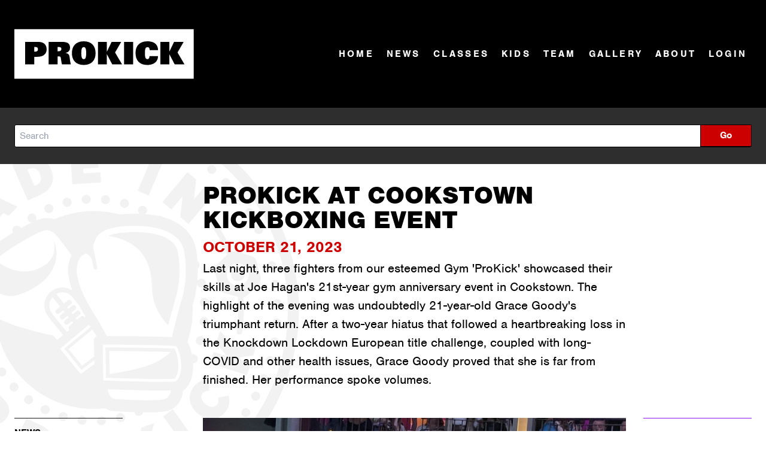

--- FILE ---
content_type: text/html; charset=UTF-8
request_url: https://prokick.com/index.php?p=news/prokick-at-cookstown-kickboxing-event
body_size: 5574
content:
<!doctype html>
<html class="no-js" lang="" >
<head>
	<meta charset="utf-8" />
	<meta http-equiv="x-ua-compatible" content="ie=edge">
	<meta name="viewport" content="width=device-width, initial-scale=1.0, user-scalable=no">
	<link rel="stylesheet" type="text/css" href="https://prokick.com/css/tailwind.css">
	<link rel="stylesheet" type="text/css" href="https://prokick.com/css/style.css">
	<script src="https://ajax.googleapis.com/ajax/libs/jquery/2.2.3/jquery.min.js"></script>
	<script src="https://use.typekit.net/rdj7srm.js"></script> 
	<script>try{Typekit.load({ async: true });}catch(e){}</script>
	<link rel="stylesheet" href="https://cdn.plyr.io/3.7.8/plyr.css" />
<title>ProKick at Cookstown kickboxing event   | Prokick</title>
<script>window.dataLayer = window.dataLayer || [];
function gtag(){dataLayer.push(arguments)};
gtag('js', new Date());
gtag('config', 'UA-786774-4', {'send_page_view': true,'anonymize_ip': false,'link_attribution': false,'allow_display_features': false});
</script><meta name="generator" content="SEOmatic">
<meta name="keywords" content="kickboxing, muay-thai, fitness, beginner, weight loss, martial arts, lessons, classes">
<meta name="description" content="Last night, three fighters from our esteemed Gym &#039;ProKick&#039; showcased their skills at Joe Hagan&#039;s 21st-year gym anniversary event in Cookstown. The…">
<meta name="referrer" content="no-referrer-when-downgrade">
<meta name="robots" content="all">
<meta content="en_GB" property="og:locale">
<meta content="Prokick" property="og:site_name">
<meta content="article" property="og:type">
<meta content="https://prokick.com/news/prokick-at-cookstown-kickboxing-event" property="og:url">
<meta content="ProKick at Cookstown kickboxing event  " property="og:title">
<meta content="Last night, three fighters from our esteemed Gym &#039;ProKick&#039; showcased their skills at Joe Hagan&#039;s 21st-year gym anniversary event in Cookstown. The…" property="og:description">
<meta content="https://s3-eu-west-1.amazonaws.com/prokick.com-dublin/2023/Events/Cookstown/Grace-Winner.jpg" property="og:image">
<meta content="1800" property="og:image:width">
<meta content="1226" property="og:image:height">
<meta content="Logo for Prokick Gym with the words Made In Prokick" property="og:image:alt">
<meta name="twitter:card" content="summary_large_image">
<meta name="twitter:site" content="@prokick">
<meta name="twitter:creator" content="@prokick">
<meta name="twitter:title" content="ProKick at Cookstown kickboxing event  ">
<meta name="twitter:description" content="Last night, three fighters from our esteemed Gym &#039;ProKick&#039; showcased their skills at Joe Hagan&#039;s 21st-year gym anniversary event in Cookstown. The…">
<meta name="twitter:image" content="https://s3-eu-west-1.amazonaws.com/prokick.com-dublin/2023/Events/Cookstown/Grace-Winner.jpg">
<meta name="twitter:image:width" content="1800">
<meta name="twitter:image:height" content="1226">
<meta name="twitter:image:alt" content="Logo for Prokick Gym with the words Made In Prokick">
<link href="https://prokick.com/news/prokick-at-cookstown-kickboxing-event" rel="canonical">
<link href="https://prokick.com/" rel="home">
<link type="text/plain" href="https://prokick.com/humans.txt" rel="author"></head>
<body><script async src="https://www.googletagmanager.com/gtag/js?id=UA-786774-4"></script>



<div class="nav__button">
	<div class="nav__but">
		<span></span>
	</div>
</div>
<nav id="menu" class="mobile-menu">
	<ul class="mobile-menu__list">
		<li class="mobile-menu__list-item"><a href="https://prokick.com/" class="mobile-menu__link">home</a></li>
		<li class="mobile-menu__list-item"><a href="https://prokick.com/news" class="mobile-menu__link">news</a></li>
		<li class="mobile-menu__list-item"><a href="https://prokick.com/classes" class="mobile-menu__link">classes</a></li>
		<li class="mobile-menu__list-item"><a href="https://prokick.com/kids" class="mobile-menu__link">kids</a></li>
		<li class="mobile-menu__list-item"><a href="https://prokick.com/team" class="mobile-menu__link">team</a></li>
		<li class="mobile-menu__list-item"><a href="https://prokick.com/gallery" class="mobile-menu__link">gallery</a></li>
		<li class="mobile-menu__list-item"><a href="https://prokick.com/about" class="mobile-menu__link">about</a></li>
		<li class="mobile-menu__list-item"><a href="https://prokick.gymdesk.com/login" class="mobile-menu__link">login</a></li>
	</ul>
</nav>
<main id="panel"> 
	<header class="header">
		<div class="header__wrapper">
			<div class="logo header__logo"> 
				<img src="/img/prokick-logo.svg" alt="Prokick" class="logo__item">
			</div>
			<ul class="nav header__nav">
				<li class="nav__item"><a href="https://prokick.com/" class="nav__link">home</a></li>
				<li class="nav__item"><a href="https://prokick.com/news" class="nav__link">news</a></li>
				<li class="nav__item"><a href="https://prokick.com/classes" class="nav__link">classes</a></li>
				<li class="nav__item"><a href="https://prokick.com/kids" class="nav__link">kids</a></li>
				<li class="nav__item"><a href="https://prokick.com/team" class="nav__link">team</a></li>
				<li class="nav__item"><a href="https://prokick.com/gallery" class="nav__link">gallery</a></li>
				<li class="nav__item"><a href="https://prokick.com/about" class="nav__link">about</a></li>
				<li class="nav__item"><a href="https://prokick.gymdesk.com/login" class="nav__link">login</a></li>
			</ul>
		</div>
	</header>

	<div class="pro-search-bar">
		<div class="pro-search-bar__wrapper">
			<form action="https://prokick.com/search/results">
				<div class="pro-search-bar__fields">
					<input type="search" name="q" aria-label="Search" placeholder="Search" class="pro-search-bar__search-field">
					<button type="submit" class="pro-search-bar__search-button">Go</button>
				</div>
			</form>
		</div>
	</div>

	

<section class="internal-page internal-page__symbol">
	<section class="internal-page__wrapper">
		<div class="internal-page__header">
			<h5 class="internal-page__header-title">News</h5>
			<h1>ProKick at Cookstown kickboxing event  </h1>
							<h3 class="text--action">October 21, 2023</h3>
									<p class="internal-page__header-intro">Last night, three fighters from our esteemed Gym &#039;ProKick&#039; showcased their skills at Joe Hagan&#039;s 21st-year gym anniversary event in Cookstown. The highlight of the evening was undoubtedly 21-year-old Grace Goody&#039;s triumphant return. After a two-year hiatus that followed a heartbreaking loss in the Knockdown Lockdown European title challenge, coupled with long-COVID and other health issues, Grace Goody proved that she is far from finished. Her performance spoke volumes. </p> 
		</div>
		<section class="side-menu">
			<h5 class="side-menu__title side-menu__cat">News</h5>
		</section>
		<section class="internal-page__content">
			<section class="internal-page__image">
													 
										<div class="internal-page__image-box">
						<img src="/imager/images/2023/Events/Cookstown/7441/Grace-Winner_b5f956014b035797ba614f897e99d813.jpg" alt="Back to winning ways - Grace Goody faced Cara McLaughlin from Cookstown Mugendo, possibly one of the best fights of the night" class="image--block">
					</div>
					<p class="internal-page__image-caption">Back to winning ways - Grace Goody faced Cara McLaughlin from Cookstown Mugendo, possibly one of the best fights of the night</p>
							</section>
			<section class="internal-page__article">
				    										<div class="internal-page__text"><p>Grace Goody faced Cara McLaughlin from Cookstown Mugendo, possibly one of the most experienced current Full-Contact kickboxers in Ireland, Grace showed no signs of trouble throughout the fight. In fact, she outboxed her opponent in certain moments and exhibited superior fitness in the final stages of the match. The judges rendered a split decision in favour of Grace Goody, a well-deserved victory for both fighters.<br></p>
<p>Congratulations to Grace and her opponent for an impressive display of skill and sportsmanship.</p></div>
																				    			    										<div class="internal-page__text"><p>Jay Snoddon had a perfect warm-up bout for his 1st defence of his WKN Pro-Am world title in Berlin, Germany, in just three weeks. Although his match with Evan McNulty of Sligo Mugendo was considered to be an exhibition match, with no official decision, it seemed that the judges and referee were unaware of this distinction. What was supposed to be a spirited sparring session quickly turned into a real fight when Evan McNulty unleashed his aggression in from the second round.</p>
<p>Undeterred, Snoddon, the skilled ProKick fighter, displayed his expertise in all aspects of the match, showcasing his kicking, knee strikes, boxing technique, and superior ring-craft. Surprisingly, the judges unanimously declared Snoddon the winner, despite the match supposedly not having a decision. It was a peculiar situation, but a victory nonetheless.</p>
<p>Big thanks and recognition go to Evan McNulty and his team from Sligo Mugendo. They have revealed themselves as a young talent to keep an eye on in the future.</p></div>
																				    			    										<div class="internal-page__text"><p>Earlier the evening, debutant Robbie McQuide faced off against Mijo Markievicz, another fighter from Sligo Mugendo. Unfortunately, Robbie didn't come out on top this time, losing a split decision in his first kickboxing match under the ProKick banner. However, he is determined to bounce back and is already preparing for his next fight, scheduled for December 10th at a Rookies event in the ProKick Gym located in Belfast.</p>
<p>I would like to express my gratitude to Sensie Joe Hagan from Cookstown Mugendo for organising and the invite to his event. Billy Murray, ProKick.</p>
<p><strong>Videos of the matches will be shared on our exclusive private FB members page.</strong></p></div>
																				    						</section>
	

			
			
		</section>
	</section>
</section>
		

	<a href="https://prokickarchive.com" class="archive" title="Prokick Archive">
		Visit the Prokick Archive
	</a>

	<section class="footer">
		<div class="flex justify-center ">
			<img src="/img/prokick-logo-full.svg" alt="Prokick Kickboxing Gym">
		</div>
		<ul class="footer__contact">
			<li class="footer__contact-item footer__title">Prokick Gym</li>
			<li class="footer__contact-item footer__address">2-6 Laburnum Ct, Belfast BT5 5BD</li>
			<li class="footer__contact-item">Tel: (0)28 9065 1074<br>
			Email: <a href="mailto:info@prokick.com">info@prokick.com</a></li>
		</ul>
		<ul class="social-links">
			<li class="social-links__item"><a href="https://twitter.com/prokick"><img src="/img/twitter.svg" alt="Prokick Twitter" class="social-links__twitter"></a></li>
			<li class="social-links__item"><a href="https://www.facebook.com/ProKickGym/"><img src="/img/facebook.svg" alt="Prokick Facebook" class="social-links__facebook"></a></li>
			<li class="social-links__item"><a href="https://www.instagram.com/prokickgym/"><img src="/img/instagram.svg" alt="Prokick Instagram" class="social-links__instagram"></a></li>
			<li class="social-links__item"><a href="https://www.prokick.tv"><img src="/img/pivotshare.svg" alt="Prokick TV" class="social-links__instagram"></a></li>
			<li class="social-links__item"><a href="https://plus.google.com/u/0/111144091577726969039"><img src="/img/googleplus.svg" alt="Prokick Google Plus" class="social-links__instagram"></a></li>
			<li class="social-links__item"><a href="https://www.youtube.com/user/prokickgym"><img src="/img/youtube.svg" alt="Prokick YouTube" class="social-links__instagram"></a></li>
			<li class="social-links__item"><a href="https://prokicknews.tumblr.com"><img src="/img/tumblr.svg" alt="Prokick Tumblr" class="social-links__facebook"></a></li>
			<li class="social-links__item"><a href="https://www.linkedin.com/in/billymurrayprokick/"><img src="/img/linkedin.svg" alt="LinkedIn" class="social-links__instagram"></a></li>
		</ul>
		<div class="subscribe">
			<div class="createsend-button" style="height:27px;display:inline-block;" data-listid="r/B1/C9B/FA7/D107060DE520013D">
			</div><script type="text/javascript">(function () { var e = document.createElement('script'); e.type = 'text/javascript'; e.async = true; e.src = ('https:' == document.location.protocol ? 'https' : 'http') + '://btn.createsend1.com/js/sb.min.js?v=3'; e.className = 'createsend-script'; var s = document.getElementsByTagName('script')[0]; s.parentNode.insertBefore(e, s); })();</script>
		</div>
	</section>
</main>


<script src="https://prokick.com/js/production.js"></script>

	<script src="https://cdn.plyr.io/3.7.8/plyr.polyfilled.js"></script>
	<script>
		const player = new Plyr('#player');
	</script>
   <div class="pswp" tabindex="-1" role="dialog" aria-hidden="true">
        <div class="pswp__bg"></div>
        <div class="pswp__scroll-wrap">
            <div class="pswp__container">
                <div class="pswp__item"></div>
                <div class="pswp__item"></div>
                <div class="pswp__item"></div>
            </div>
            <div class="pswp__ui pswp__ui--hidden">
                <div class="pswp__top-bar">
                    <div class="pswp__counter"></div>
                    <button class="pswp__button pswp__button--close" title="Close (Esc)"></button>
                    <button class="pswp__button pswp__button--share" title="Share"></button>
                    <button class="pswp__button pswp__button--fs" title="Toggle fullscreen"></button>
                    <button class="pswp__button pswp__button--zoom" title="Zoom in/out"></button>
                    <div class="pswp__preloader">
                        <div class="pswp__preloader__icn">
                        <div class="pswp__preloader__cut">
                            <div class="pswp__preloader__donut"></div>
                        </div>
                        </div>
                    </div>
                </div>
                <div class="pswp__share-modal pswp__share-modal--hidden pswp__single-tap">
                    <div class="pswp__share-tooltip"></div> 
                </div>
                <button class="pswp__button pswp__button--arrow--left" title="Previous (arrow left)">
                </button>
                <button class="pswp__button pswp__button--arrow--right" title="Next (arrow right)">
                </button>
                <div class="pswp__caption">
                    <div class="pswp__caption__center"></div>
                </div>
            </div>
        </div>
    </div>
    <script>
        $('.picture').each( function() {
            var $pic     = $(this),
                getItems = function() {
                    var items = [];
                    $pic.find('a').each(function() {
                        var $title  = $(this).find('img').attr('alt'),    
                            $href   = $(this).attr('href'),
                            $size   = $(this).data('size').split('x'),
                            $width  = $size[0],
                            $height = $size[1];
        
                        var item = {
                            src : $href,
                            w   : $width,
                            h   : $height,
                            title : $title
                        }
        
                        items.push(item);
                    });
                    return items;
                }
        
            var items = getItems();
            var $pswp = $('.pswp')[0];
            $pic.on('click', 'figure', function(event) {
                event.preventDefault();
                
                var $index = $(this).index();
                var options = {
                    index: $index,
                    bgOpacity: 0.9,
                    showHideOpacity: true
                }
                
                // Initialize PhotoSwipe
                var lightBox = new PhotoSwipe($pswp, PhotoSwipeUI_Default, items, options);
                lightBox.init();
            });
        });
    </script>

<script type="text/javascript" src="//s7.addthis.com/js/300/addthis_widget.js#pubid=ra-51ca0f0f17a145c7"></script> 
<script type="application/ld+json">{"@context":"https://schema.org","@graph":[{"@type":"ExerciseGym","description":"Last night, three fighters from our esteemed Gym 'ProKick' showcased their skills at Joe Hagan's 21st-year gym anniversary event in Cookstown. The highlight of the evening was undoubtedly 21-year-old Grace Goody's triumphant return. After a two-year hiatus that followed a heartbreaking loss in the Knockdown Lockdown European title challenge, coupled with long-COVID and other health issues, Grace Goody proved that she is far from finished. Her performance spoke volumes.","image":{"@type":"ImageObject","url":"https://s3-eu-west-1.amazonaws.com/prokick.com-dublin/2023/Events/Cookstown/_1200x630_crop_center-center_82_none/Grace-Winner.jpg?mtime=1697976421"},"mainEntityOfPage":"https://prokick.com/news/prokick-at-cookstown-kickboxing-event","name":"ProKick at Cookstown kickboxing event  ","url":"https://prokick.com/news/prokick-at-cookstown-kickboxing-event"},{"@id":"https://www.prokick.com#identity","@type":"LocalBusiness","address":{"@type":"PostalAddress","addressCountry":"United Kingdom","addressLocality":"Belfast","addressRegion":"Northern Ireland","postalCode":"BT5 5BD","streetAddress":"2-6 Laburnum Court"},"alternateName":"Prokick","description":"Prokick provide classes for Kickboxing, Muay Thai and Self Defence. Courses available for beginners, adults and kids as well as those wishing to compete.","email":"info@prokick.com","geo":{"@type":"GeoCoordinates","latitude":"54.597070","longitude":"-5.888990"},"image":{"@type":"ImageObject","height":"630","url":"https://s3-eu-west-1.amazonaws.com/prokick.com-dublin/social-seo-image.jpg","width":"1200"},"logo":{"@type":"ImageObject","height":"60","url":"https://s3-eu-west-1.amazonaws.com/prokick.com-dublin/_600x60_fit_center-center_82_none/43452/social-seo-image.png?mtime=1723111522","width":"114"},"name":"Prokick","openingHoursSpecification":[{"@type":"OpeningHoursSpecification","closes":"21:30:00","dayOfWeek":["Monday"],"opens":"09:00:00"},{"@type":"OpeningHoursSpecification","closes":"21:30:00","dayOfWeek":["Tuesday"],"opens":"09:00:00"},{"@type":"OpeningHoursSpecification","closes":"21:30:00","dayOfWeek":["Wednesday"],"opens":"09:00:00"},{"@type":"OpeningHoursSpecification","closes":"21:30:00","dayOfWeek":["Thursday"],"opens":"09:00:00"},{"@type":"OpeningHoursSpecification","closes":"21:30:00","dayOfWeek":["Friday"],"opens":"09:00:00"},{"@type":"OpeningHoursSpecification","closes":"14:30:00","dayOfWeek":["Saturday"],"opens":"09:00:00"}],"priceRange":"$","telephone":"+44 28 9065 1074","url":"https://www.prokick.com"},{"@id":"www.darylcampbell.com#creator","@type":"LocalBusiness","name":"Daryl Campbell Studios","priceRange":"$","url":"https://prokick.com/www.darylcampbell.com"},{"@type":"BreadcrumbList","description":"Breadcrumbs list","itemListElement":[{"@type":"ListItem","item":"https://prokick.com/","name":"Home","position":1},{"@type":"ListItem","item":"https://prokick.com/news/prokick-at-cookstown-kickboxing-event","name":"ProKick at Cookstown kickboxing event  ","position":2}],"name":"Breadcrumbs"}]}</script></body>
</html>

--- FILE ---
content_type: image/svg+xml
request_url: https://prokick.com/img/facebook.svg
body_size: 392
content:
<?xml version="1.0" encoding="UTF-8" standalone="no"?><svg width="27px" height="50px" viewBox="0 0 27 50" version="1.1" xmlns="http://www.w3.org/2000/svg" xmlns:xlink="http://www.w3.org/1999/xlink"><!--Generator: Sketch 41 (35326) - http://www.bohemiancoding.com/sketch--><title>facebook--dark</title><desc>Created with Sketch.</desc><defs/><g id="Symbols" stroke="none" stroke-width="1" fill="none" fill-rule="evenodd"><g id="Footer" transform="translate(-846.000000, -514.000000)" fill="#F6A623"><g id="facebook--dark" transform="translate(846.000000, 514.000000)"><path d="M17.113,49.827 L17.113,27.1 L24.886,27.098 L26.049,18.241 L17.112,18.241 L17.112,12.587 C17.112,10.022 17.837,8.275 21.584,8.275 L26.364,8.273 L26.364,0.348 C25.536,0.24 22.7,0 19.4,0 C12.51,0 7.793,4.128 7.793,11.71 L7.793,18.24 L0,18.24 L0,27.1 L7.793,27.098 L7.793,49.828 L17.113,49.828" id="Shape"/></g></g></g></svg>

--- FILE ---
content_type: application/javascript; charset=utf-8
request_url: https://prokick.com/js/production.js
body_size: 36597
content:
((h,c)=>{h.MixItUp=function(){var t=this;t._execAction("_constructor",0),h.extend(t,{selectors:{target:".mix",filter:".filter",sort:".sort"},animation:{enable:!0,effects:"fade scale",duration:600,easing:"ease",perspectiveDistance:"3000",perspectiveOrigin:"50% 50%",queue:!0,queueLimit:1,animateChangeLayout:!1,animateResizeContainer:!0,animateResizeTargets:!1,staggerSequence:!1,reverseOut:!1},callbacks:{onMixLoad:!1,onMixStart:!1,onMixBusy:!1,onMixEnd:!1,onMixFail:!1,_user:!1},controls:{enable:!0,live:!1,toggleFilterButtons:!1,toggleLogic:"or",activeClass:"active"},layout:{display:"inline-block",containerClass:"",containerClassFail:"fail"},load:{filter:"all",sort:!1},_$body:null,_$container:null,_$targets:null,_$parent:null,_$sortButtons:null,_$filterButtons:null,_suckMode:!1,_mixing:!1,_sorting:!1,_clicking:!1,_loading:!0,_changingLayout:!1,_changingClass:!1,_changingDisplay:!1,_origOrder:[],_startOrder:[],_newOrder:[],_activeFilter:null,_toggleArray:[],_toggleString:"",_activeSort:"default:asc",_newSort:null,_startHeight:null,_newHeight:null,_incPadding:!0,_newDisplay:null,_newClass:null,_targetsBound:0,_targetsDone:0,_queue:[],_$show:h(),_$hide:h()}),t._execAction("_constructor",1)},h.MixItUp.prototype={constructor:h.MixItUp,_instances:{},_handled:{_filter:{},_sort:{}},_bound:{_filter:{},_sort:{}},_actions:{},_filters:{},extend:function(t){for(var e in t)h.MixItUp.prototype[e]=t[e]},addAction:function(t,e,i,n){h.MixItUp.prototype._addHook("_actions",t,e,i,n)},addFilter:function(t,e,i,n){h.MixItUp.prototype._addHook("_filters",t,e,i,n)},_addHook:function(t,e,i,n,o){var t=h.MixItUp.prototype[t],s={};o=1===o||"post"===o?"post":"pre",s[e]={},s[e][o]={},s[e][o][i]=n,h.extend(!0,t,s)},_init:function(t,e){var i=this;if(i._execAction("_init",0,arguments),e&&h.extend(!0,i,e),i._$body=h("body"),i._domNode=t,i._$container=h(t),i._$container.addClass(i.layout.containerClass),i._id=t.id,i._platformDetect(),i._brake=i._getPrefixedCSS("transition","none"),i._refresh(!0),i._$parent=i._$targets.parent().length?i._$targets.parent():i._$container,i.load.sort&&(i._newSort=i._parseSort(i.load.sort),i._newSortString=i.load.sort,i._activeSort=i.load.sort,i._sort(),i._printSort()),i._activeFilter="all"===i.load.filter?i.selectors.target:"none"===i.load.filter?"":i.load.filter,i.controls.enable&&i._bindHandlers(),i.controls.toggleFilterButtons){i._buildToggleArray();for(var n=0;n<i._toggleArray.length;n++)i._updateControls({filter:i._toggleArray[n],sort:i._activeSort},!0)}else i.controls.enable&&i._updateControls({filter:i._activeFilter,sort:i._activeSort});i._filter(),i._init=!0,i._$container.data("mixItUp",i),i._execAction("_init",1,arguments),i._buildState(),i._$targets.css(i._brake),i._goMix(i.animation.enable)},_platformDetect:function(){var t=this,i=["Webkit","Moz","O","ms"],e=["webkit","moz"],n=window.navigator.appVersion.match(/Chrome\/(\d+)\./)||!1,o="undefined"!=typeof InstallTrigger,s=(t=>{for(var e=0;e<i.length;e++)if(i[e]+"Transition"in t.style)return{prefix:"-"+i[e].toLowerCase()+"-",vendor:i[e]};return"transition"in t.style&&""})(t._domNode);t._execAction("_platformDetect",0),t._chrome=!!n&&parseInt(n[1],10),t._ff=o&&parseInt(window.navigator.userAgent.match(/rv:([^)]+)\)/)[1]),t._prefix=s.prefix,t._vendor=s.vendor,t._suckMode=!window.atob||!t._prefix,t._suckMode&&(t.animation.enable=!1),t._ff&&t._ff<=4&&(t.animation.enable=!1);for(var a=0;a<e.length&&!window.requestAnimationFrame;a++)window.requestAnimationFrame=window[e[a]+"RequestAnimationFrame"];"function"!=typeof Object.getPrototypeOf&&(Object.getPrototypeOf="object"==typeof"test".__proto__?function(t){return t.__proto__}:function(t){return t.constructor.prototype}),t._domNode.nextElementSibling===c&&Object.defineProperty(Element.prototype,"nextElementSibling",{get:function(){for(var t=this.nextSibling;t;){if(1===t.nodeType)return t;t=t.nextSibling}return null}}),t._execAction("_platformDetect",1)},_refresh:function(t,e){var i=this;i._execAction("_refresh",0,arguments),i._$targets=i._$container.find(i.selectors.target);for(var n=0;n<i._$targets.length;n++){if((r=i._$targets[n]).dataset===c||e){r.dataset={};for(var o=0;o<r.attributes.length;o++){var s=r.attributes[o],a=s.name,s=s.value;-1<a.indexOf("data-")&&(a=i._helpers._camelCase(a.substring(5,a.length)),r.dataset[a]=s)}}r.mixParent===c&&(r.mixParent=i._id)}if(i._$targets.length&&t||!i._origOrder.length&&i._$targets.length){i._origOrder=[];for(n=0;n<i._$targets.length;n++){var r=i._$targets[n];i._origOrder.push(r)}}i._execAction("_refresh",1,arguments)},_bindHandlers:function(){var t=this,e=h.MixItUp.prototype._bound._filter,i=h.MixItUp.prototype._bound._sort;t._execAction("_bindHandlers",0),t.controls.live?t._$body.on("click.mixItUp."+t._id,t.selectors.sort,function(){t._processClick(h(this),"sort")}).on("click.mixItUp."+t._id,t.selectors.filter,function(){t._processClick(h(this),"filter")}):(t._$sortButtons=h(t.selectors.sort),t._$filterButtons=h(t.selectors.filter),t._$sortButtons.on("click.mixItUp."+t._id,function(){t._processClick(h(this),"sort")}),t._$filterButtons.on("click.mixItUp."+t._id,function(){t._processClick(h(this),"filter")})),e[t.selectors.filter]=e[t.selectors.filter]===c?1:e[t.selectors.filter]+1,i[t.selectors.sort]=i[t.selectors.sort]===c?1:i[t.selectors.sort]+1,t._execAction("_bindHandlers",1)},_processClick:function(t,e){function i(t,e,i){var n=h.MixItUp.prototype;n._handled["_"+e][a.selectors[e]]=n._handled["_"+e][a.selectors[e]]===c?1:n._handled["_"+e][a.selectors[e]]+1,n._handled["_"+e][a.selectors[e]]===n._bound["_"+e][a.selectors[e]]&&(t[(i?"remove":"add")+"Class"](a.controls.activeClass),delete n._handled["_"+e][a.selectors[e]])}var n,o,s,a=this;a._execAction("_processClick",0,arguments),!a._mixing||a.animation.queue&&a._queue.length<a.animation.queueLimit?(a._clicking=!0,"sort"===e&&(o=t.attr("data-sort"),!t.hasClass(a.controls.activeClass)||-1<o.indexOf("random"))&&(h(a.selectors.sort).removeClass(a.controls.activeClass),i(t,e),a.sort(o)),"filter"===e&&(o=t.attr("data-filter"),s="or"===a.controls.toggleLogic?",":"",a.controls.toggleFilterButtons?(a._buildToggleArray(),t.hasClass(a.controls.activeClass)?(i(t,e,!0),n=a._toggleArray.indexOf(o),a._toggleArray.splice(n,1)):(i(t,e),a._toggleArray.push(o)),a._toggleArray=h.grep(a._toggleArray,function(t){return t}),a._toggleString=a._toggleArray.join(s),a.filter(a._toggleString)):t.hasClass(a.controls.activeClass)||(h(a.selectors.filter).removeClass(a.controls.activeClass),i(t,e),a.filter(o))),a._execAction("_processClick",1,arguments)):("function"==typeof a.callbacks.onMixBusy&&a.callbacks.onMixBusy.call(a._domNode,a._state,a),a._execAction("_processClickBusy",1,arguments))},_buildToggleArray:function(){var t=this,e=t._activeFilter.replace(/\s/g,"");if(t._execAction("_buildToggleArray",0,arguments),"or"===t.controls.toggleLogic)t._toggleArray=e.split(",");else{t._toggleArray=e.split("."),t._toggleArray[0]||t._toggleArray.shift();for(var i,n=0;i=t._toggleArray[n];n++)t._toggleArray[n]="."+i}t._execAction("_buildToggleArray",1,arguments)},_updateControls:function(t,e){var i,n=this,o={filter:t.filter,sort:t.sort},s="filter";n._execAction("_updateControls",0,arguments),t.filter===c&&(o.filter=n._activeFilter),t.sort===c&&(o.sort=n._activeSort),o.filter===n.selectors.target&&(o.filter="all");for(var a=0;a<2;a++){i=n.controls.live?h(n.selectors[s]):n["_$"+s+"Buttons"];if(i){r=void 0;l=void 0;var r=i;var l="[data-"+s+'="'+o[s]+'"]';try{(e&&"filter"===s&&"none"!==o.filter&&""!==o.filter?r:r.removeClass(n.controls.activeClass)).filter(l).addClass(n.controls.activeClass)}catch(t){}}s="sort"}n._execAction("_updateControls",1,arguments)},_filter:function(){var t=this;t._execAction("_filter",0);for(var e=0;e<t._$targets.length;e++){var i=h(t._$targets[e]);i.is(t._activeFilter)?t._$show=t._$show.add(i):t._$hide=t._$hide.add(i)}t._execAction("_filter",1)},_sort:function(){var i=this;i._execAction("_sort",0),i._startOrder=[];for(var t=0;t<i._$targets.length;t++){var e=i._$targets[t];i._startOrder.push(e)}switch(i._newSort[0].sortBy){case"default":i._newOrder=i._origOrder;break;case"random":i._newOrder=(t=>{for(var e=t.slice(),i=e.length,n=i;n--;){var o=parseInt(Math.random()*i),s=e[n];e[n]=e[o],e[o]=s}return e})(i._startOrder);break;case"custom":i._newOrder=i._newSort[0].order;break;default:i._newOrder=i._startOrder.concat().sort(function(t,e){return i._compare(t,e)})}i._execAction("_sort",1)},_compare:function(t,e,i){i=i||0;function n(t){return t.dataset[o._newSort[i].sortBy]||0}var o=this,s=o._newSort[i].order,a=isNaN(+n(t))?n(t).toLowerCase():+n(t),r=isNaN(+n(e))?n(e).toLowerCase():+n(e);return a<r?"asc"===s?-1:1:r<a?"asc"===s?1:-1:a===r&&o._newSort.length>i+1?o._compare(t,e,i+1):0},_printSort:function(t){var e=this,i=t?e._startOrder:e._newOrder,n=e._$parent[0].querySelectorAll(e.selectors.target),o=n.length?n[n.length-1].nextElementSibling:null,s=document.createDocumentFragment();e._execAction("_printSort",0,arguments);for(var a=0;a<n.length;a++){var r=n[a],l=r.nextSibling;"absolute"!==r.style.position&&(l&&"#text"===l.nodeName&&e._$parent[0].removeChild(l),e._$parent[0].removeChild(r))}for(a=0;a<i.length;a++){var c,h=i[a];"default"!==e._newSort[0].sortBy||"desc"!==e._newSort[0].order||t?(s.appendChild(h),s.appendChild(document.createTextNode(" "))):(c=s.firstChild,s.insertBefore(h,c),s.insertBefore(document.createTextNode(" "),h))}o?e._$parent[0].insertBefore(s,o):e._$parent[0].appendChild(s),e._execAction("_printSort",1,arguments)},_parseSort:function(t){for(var e="string"==typeof t?t.split(" "):[t],i=[],n=0;n<e.length;n++){var o="string"==typeof t?e[n].split(":"):["custom",e[n]],o={sortBy:this._helpers._camelCase(o[0]),order:o[1]||"asc"};if(i.push(o),"default"===o.sortBy||"random"===o.sortBy)break}return this._execFilter("_parseSort",i,arguments)},_parseEffects:function(){function r(t,e,i){if(-1<n.animation.effects.indexOf(t)){if(e){e=n.animation.effects.indexOf(t+"(");if(-1<e)return t=n.animation.effects.substring(e),{val:/\(([^)]+)\)/.exec(t)[1]}}return!0}return!1}function t(t,e){for(var i=[["scale",".01"],["translateX","20px"],["translateY","20px"],["translateZ","20px"],["rotateX","90deg"],["rotateY","90deg"],["rotateZ","180deg"]],n=0;n<i.length;n++){var o=i[n][0],s=i[n][1],a=e&&"scale"!==o;l[t]+=r(o)?o+"("+(o=r(o,!0).val||s,a?"-"===o.charAt(0)?o.substr(1,o.length):"-"+o:o)+") ":""}}var n=this,l={opacity:"",transformIn:"",transformOut:"",filter:""};return l.opacity=r("fade")?r("fade",!0).val||"0":"1",t("transformIn"),n.animation.reverseOut?t("transformOut",!0):l.transformOut=l.transformIn,l.transition={},l.transition=n._getPrefixedCSS("transition","all "+n.animation.duration+"ms "+n.animation.easing+", opacity "+n.animation.duration+"ms linear"),n.animation.stagger=!!r("stagger"),n.animation.staggerDuration=parseInt(r("stagger")&&r("stagger",!0).val?r("stagger",!0).val:100),n._execFilter("_parseEffects",l)},_buildState:function(t){var e,i=this;return i._execAction("_buildState",0),e={activeFilter:""===i._activeFilter?"none":i._activeFilter,activeSort:t&&i._newSortString?i._newSortString:i._activeSort,fail:!i._$show.length&&""!==i._activeFilter,$targets:i._$targets,$show:i._$show,$hide:i._$hide,totalTargets:i._$targets.length,totalShow:i._$show.length,totalHide:i._$hide.length,display:t&&i._newDisplay?i._newDisplay:i.layout.display},t?i._execFilter("_buildState",e):(i._state=e,void i._execAction("_buildState",1))},_goMix:function(t){function e(){i._chrome&&31===i._chrome&&s(i._$parent[0]),i._setInter(),n()}var i=this,n=function(){var t=window.pageYOffset,e=window.pageXOffset;document.documentElement.scrollHeight,i._getInterMixData(),i._setFinal(),i._getFinalMixData(),window.pageYOffset!==t&&window.scrollTo(e,t),i._prepTargets(),window.requestAnimationFrame?requestAnimationFrame(o):setTimeout(function(){o()},20)},o=function(){i._animateTargets(),0===i._targetsBound&&i._cleanUp()},s=function(t){var e=t.parentElement,i=document.createElement("div"),n=document.createDocumentFragment();e.insertBefore(i,t),n.appendChild(t),e.replaceChild(t,i)},a=i._buildState(!0);i._execAction("_goMix",0,arguments),i.animation.duration||(t=!1),i._mixing=!0,i._$container.removeClass(i.layout.containerClassFail),"function"==typeof i.callbacks.onMixStart&&i.callbacks.onMixStart.call(i._domNode,i._state,a,i),i._$container.trigger("mixStart",[i._state,a,i]),i._getOrigMixData(),t&&!i._suckMode?window.requestAnimationFrame?requestAnimationFrame(e):e():i._cleanUp(),i._execAction("_goMix",1,arguments)},_getTargetData:function(t,e){var i;t.dataset[e+"PosX"]=t.offsetLeft,t.dataset[e+"PosY"]=t.offsetTop,this.animation.animateResizeTargets&&(i=this._suckMode?{marginBottom:"",marginRight:""}:window.getComputedStyle(t),t.dataset[e+"MarginBottom"]=parseInt(i.marginBottom),t.dataset[e+"MarginRight"]=parseInt(i.marginRight),t.dataset[e+"Width"]=t.offsetWidth,t.dataset[e+"Height"]=t.offsetHeight)},_getOrigMixData:function(){var t=this,e=t._suckMode?{boxSizing:""}:window.getComputedStyle(t._$parent[0]),e=e.boxSizing||e[t._vendor+"BoxSizing"];t._incPadding="border-box"===e,t._execAction("_getOrigMixData",0),t._suckMode||(t.effects=t._parseEffects()),t._$toHide=t._$hide.filter(":visible"),t._$toShow=t._$show.filter(":hidden"),t._$pre=t._$targets.filter(":visible"),t._startHeight=t._incPadding?t._$parent.outerHeight():t._$parent.height();for(var i=0;i<t._$pre.length;i++){var n=t._$pre[i];t._getTargetData(n,"orig")}t._execAction("_getOrigMixData",1)},_setInter:function(){var t=this;t._execAction("_setInter",0),t._changingLayout&&t.animation.animateChangeLayout?(t._$toShow.css("display",t._newDisplay),t._changingClass&&t._$container.removeClass(t.layout.containerClass).addClass(t._newClass)):t._$toShow.css("display",t.layout.display),t._execAction("_setInter",1)},_getInterMixData:function(){var t=this;t._execAction("_getInterMixData",0);for(var e=0;e<t._$toShow.length;e++){var i=t._$toShow[e];t._getTargetData(i,"inter")}for(e=0;e<t._$pre.length;e++){i=t._$pre[e];t._getTargetData(i,"inter")}t._execAction("_getInterMixData",1)},_setFinal:function(){var t=this;t._execAction("_setFinal",0),t._sorting&&t._printSort(),t._$toHide.removeStyle("display"),t._changingLayout&&t.animation.animateChangeLayout&&t._$pre.css("display",t._newDisplay),t._execAction("_setFinal",1)},_getFinalMixData:function(){var t=this;t._execAction("_getFinalMixData",0);for(var e=0;e<t._$toShow.length;e++){var i=t._$toShow[e];t._getTargetData(i,"final")}for(e=0;e<t._$pre.length;e++){i=t._$pre[e];t._getTargetData(i,"final")}t._newHeight=t._incPadding?t._$parent.outerHeight():t._$parent.height(),t._sorting&&t._printSort(!0),t._$toShow.removeStyle("display"),t._$pre.css("display",t.layout.display),t._changingClass&&t.animation.animateChangeLayout&&t._$container.removeClass(t._newClass).addClass(t.layout.containerClass),t._execAction("_getFinalMixData",1)},_prepTargets:function(){var t=this,e={_in:t._getPrefixedCSS("transform",t.effects.transformIn),_out:t._getPrefixedCSS("transform",t.effects.transformOut)};t._execAction("_prepTargets",0),t.animation.animateResizeContainer&&t._$parent.css("height",t._startHeight+"px");for(var i=0;i<t._$toShow.length;i++){var n=t._$toShow[i],o=h(n);n.style.opacity=t.effects.opacity,n.style.display=t._changingLayout&&t.animation.animateChangeLayout?t._newDisplay:t.layout.display,o.css(e._in),t.animation.animateResizeTargets&&(n.style.width=n.dataset.finalWidth+"px",n.style.height=n.dataset.finalHeight+"px",n.style.marginRight=-(n.dataset.finalWidth-n.dataset.interWidth)+ +n.dataset.finalMarginRight+"px",n.style.marginBottom=-(n.dataset.finalHeight-n.dataset.interHeight)+ +n.dataset.finalMarginBottom+"px")}for(i=0;i<t._$pre.length;i++){var n=t._$pre[i],o=h(n),s=n.dataset.origPosX-n.dataset.interPosX,a=n.dataset.origPosY-n.dataset.interPosY,e=t._getPrefixedCSS("transform","translate("+s+"px,"+a+"px)");o.css(e),t.animation.animateResizeTargets&&(n.style.width=n.dataset.origWidth+"px",n.style.height=n.dataset.origHeight+"px",n.dataset.origWidth-n.dataset.finalWidth&&(n.style.marginRight=-(n.dataset.origWidth-n.dataset.interWidth)+ +n.dataset.origMarginRight+"px"),n.dataset.origHeight-n.dataset.finalHeight)&&(n.style.marginBottom=-(n.dataset.origHeight-n.dataset.interHeight)+ +n.dataset.origMarginBottom+"px")}t._execAction("_prepTargets",1)},_animateTargets:function(){var t=this;t._execAction("_animateTargets",0),t._targetsDone=0,t._targetsBound=0,t._$parent.css(t._getPrefixedCSS("perspective",t.animation.perspectiveDistance+"px")).css(t._getPrefixedCSS("perspective-origin",t.animation.perspectiveOrigin)),t.animation.animateResizeContainer&&t._$parent.css(t._getPrefixedCSS("transition","height "+t.animation.duration+"ms ease")).css("height",t._newHeight+"px");for(var e=0;e<t._$toShow.length;e++){var i=t._$toShow[e],n=h(i),o={x:i.dataset.finalPosX-i.dataset.interPosX,y:i.dataset.finalPosY-i.dataset.interPosY},s=t._getDelay(e),a={};i.style.opacity="";for(var r=0;r<2;r++){var l=0===r?t._prefix:"";t._ff&&t._ff<=20&&(a[l+"transition-property"]="all",a[l+"transition-timing-function"]=t.animation.easing+"ms",a[l+"transition-duration"]=t.animation.duration+"ms"),a[l+"transition-delay"]=s+"ms",a[l+"transform"]="translate("+o.x+"px,"+o.y+"px)"}(t.effects.transform||t.effects.opacity)&&t._bindTargetDone(n),(t._ff&&t._ff<=20?n:n.css(t.effects.transition)).css(a)}for(e=0;e<t._$pre.length;e++){i=t._$pre[e],n=h(i),o={x:i.dataset.finalPosX-i.dataset.interPosX,y:i.dataset.finalPosY-i.dataset.interPosY},s=t._getDelay(e);i.dataset.finalPosX===i.dataset.origPosX&&i.dataset.finalPosY===i.dataset.origPosY||t._bindTargetDone(n),n.css(t._getPrefixedCSS("transition","all "+t.animation.duration+"ms "+t.animation.easing+" "+s+"ms")),n.css(t._getPrefixedCSS("transform","translate("+o.x+"px,"+o.y+"px)")),t.animation.animateResizeTargets&&(i.dataset.origWidth-i.dataset.finalWidth&&+i.dataset.finalWidth&&(i.style.width=i.dataset.finalWidth+"px",i.style.marginRight=-(i.dataset.finalWidth-i.dataset.interWidth)+ +i.dataset.finalMarginRight+"px"),i.dataset.origHeight-i.dataset.finalHeight)&&+i.dataset.finalHeight&&(i.style.height=i.dataset.finalHeight+"px",i.style.marginBottom=-(i.dataset.finalHeight-i.dataset.interHeight)+ +i.dataset.finalMarginBottom+"px")}t._changingClass&&t._$container.removeClass(t.layout.containerClass).addClass(t._newClass);for(e=0;e<t._$toHide.length;e++){for(var i=t._$toHide[e],n=h(i),s=t._getDelay(e),c={},r=0;r<2;r++)c[(l=0===r?t._prefix:"")+"transition-delay"]=s+"ms",c[l+"transform"]=t.effects.transformOut,c.opacity=t.effects.opacity;n.css(t.effects.transition).css(c),(t.effects.transform||t.effects.opacity)&&t._bindTargetDone(n)}t._execAction("_animateTargets",1)},_bindTargetDone:function(e){var i=this,n=e[0];i._execAction("_bindTargetDone",0,arguments),n.dataset.bound||(n.dataset.bound=!0,i._targetsBound++,e.on("webkitTransitionEnd.mixItUp transitionend.mixItUp",function(t){(-1<t.originalEvent.propertyName.indexOf("transform")||-1<t.originalEvent.propertyName.indexOf("opacity"))&&h(t.originalEvent.target).is(i.selectors.target)&&(e.off(".mixItUp"),n.dataset.bound="",i._targetDone())})),i._execAction("_bindTargetDone",1,arguments)},_targetDone:function(){var t=this;t._execAction("_targetDone",0),t._targetsDone++,t._targetsDone===t._targetsBound&&t._cleanUp(),t._execAction("_targetDone",1)},_cleanUp:function(){var t=this,e=t.animation.animateResizeTargets?"transform opacity width height margin-bottom margin-right":"transform opacity";t._execAction("_cleanUp",0),t._changingLayout?t._$show.css("display",t._newDisplay):t._$show.css("display",t.layout.display),t._$targets.css(t._brake),t._$targets.removeStyle(e,t._prefix).removeAttr("data-inter-pos-x data-inter-pos-y data-final-pos-x data-final-pos-y data-orig-pos-x data-orig-pos-y data-orig-height data-orig-width data-final-height data-final-width data-inter-width data-inter-height data-orig-margin-right data-orig-margin-bottom data-inter-margin-right data-inter-margin-bottom data-final-margin-right data-final-margin-bottom"),t._$hide.removeStyle("display"),t._$parent.removeStyle("height transition perspective-distance perspective perspective-origin-x perspective-origin-y perspective-origin perspectiveOrigin",t._prefix),t._sorting&&(t._printSort(),t._activeSort=t._newSortString,t._sorting=!1),t._changingLayout&&(t._changingDisplay&&(t.layout.display=t._newDisplay,t._changingDisplay=!1),t._changingClass&&(t._$parent.removeClass(t.layout.containerClass).addClass(t._newClass),t.layout.containerClass=t._newClass,t._changingClass=!1),t._changingLayout=!1),t._refresh(),t._buildState(),t._state.fail&&t._$container.addClass(t.layout.containerClassFail),t._$show=h(),t._$hide=h(),window.requestAnimationFrame&&requestAnimationFrame(function(){t._$targets.removeStyle("transition",t._prefix)}),t._mixing=!1,"function"==typeof t.callbacks._user&&t.callbacks._user.call(t._domNode,t._state,t),"function"==typeof t.callbacks.onMixEnd&&t.callbacks.onMixEnd.call(t._domNode,t._state,t),t._$container.trigger("mixEnd",[t._state,t]),t._state.fail&&("function"==typeof t.callbacks.onMixFail&&t.callbacks.onMixFail.call(t._domNode,t._state,t),t._$container.trigger("mixFail",[t._state,t])),t._loading&&("function"==typeof t.callbacks.onMixLoad&&t.callbacks.onMixLoad.call(t._domNode,t._state,t),t._$container.trigger("mixLoad",[t._state,t])),t._queue.length&&(t._execAction("_queue",0),t.multiMix(t._queue[0][0],t._queue[0][1],t._queue[0][2]),t._queue.splice(0,1)),t._execAction("_cleanUp",1),t._loading=!1},_getPrefixedCSS:function(t,e,i){for(var n,o={},s=-1,s=0;s<2;s++)o[(n=0===s?this._prefix:"")+t]=i?n+e:e;return this._execFilter("_getPrefixedCSS",o,arguments)},_getDelay:function(t){var e=this,t="function"==typeof e.animation.staggerSequence?e.animation.staggerSequence.call(e._domNode,t,e._state):t,t=e.animation.stagger?t*e.animation.staggerDuration:0;return e._execFilter("_getDelay",t,arguments)},_parseMultiMixArgs:function(t){for(var e={command:null,animate:this.animation.enable,callback:null},i=0;i<t.length;i++){var n=t[i];null!==n&&("object"==typeof n||"string"==typeof n?e.command=n:"boolean"==typeof n?e.animate=n:"function"==typeof n&&(e.callback=n))}return this._execFilter("_parseMultiMixArgs",e,arguments)},_parseInsertArgs:function(t){for(var e={index:0,$object:h(),multiMix:{filter:this._state.activeFilter},callback:null},i=0;i<t.length;i++){var n=t[i];"number"==typeof n?e.index=n:"object"==typeof n&&n instanceof h?e.$object=n:"object"==typeof n&&this._helpers._isElement(n)?e.$object=h(n):"object"==typeof n&&null!==n?e.multiMix=n:"boolean"!=typeof n||n?"function"==typeof n&&(e.callback=n):e.multiMix=!1}return this._execFilter("_parseInsertArgs",e,arguments)},_execAction:function(t,e,i){var n=this,o=e?"post":"pre";if(!n._actions.isEmptyObject&&n._actions.hasOwnProperty(t))for(var s in n._actions[t][o])n._actions[t][o][s].call(n,i)},_execFilter:function(t,e,i){var n,o=this;if(o._filters.isEmptyObject||!o._filters.hasOwnProperty(t))return e;for(n in o._filters[t])return o._filters[t][n].call(o,i)},_helpers:{_camelCase:function(t){return t.replace(/-([a-z])/g,function(t){return t[1].toUpperCase()})},_isElement:function(t){return window.HTMLElement?t instanceof HTMLElement:null!==t&&1===t.nodeType&&"string"===t.nodeName}},isMixing:function(){return this._execFilter("isMixing",this._mixing)},filter:function(){var t=this._parseMultiMixArgs(arguments);this._clicking&&(this._toggleString=""),this.multiMix({filter:t.command},t.animate,t.callback)},sort:function(){var t=this._parseMultiMixArgs(arguments);this.multiMix({sort:t.command},t.animate,t.callback)},changeLayout:function(){var t=this._parseMultiMixArgs(arguments);this.multiMix({changeLayout:t.command},t.animate,t.callback)},multiMix:function(){var t,e,i,n=this,o=n._parseMultiMixArgs(arguments);n._execAction("multiMix",0,arguments),n._mixing?n.animation.queue&&n._queue.length<n.animation.queueLimit?(n._queue.push(arguments),n.controls.enable&&!n._clicking&&n._updateControls(o.command),n._execAction("multiMixQueue",1,arguments)):("function"==typeof n.callbacks.onMixBusy&&n.callbacks.onMixBusy.call(n._domNode,n._state,n),n._$container.trigger("mixBusy",[n._state,n]),n._execAction("multiMixBusy",1,arguments)):(n.controls.enable&&!n._clicking&&(n.controls.toggleFilterButtons&&n._buildToggleArray(),n._updateControls(o.command,n.controls.toggleFilterButtons)),n._queue.length<2&&(n._clicking=!1),delete n.callbacks._user,o.callback&&(n.callbacks._user=o.callback),t=o.command.sort,e=o.command.filter,i=o.command.changeLayout,n._refresh(),t&&(n._newSort=n._parseSort(t),n._newSortString=t,n._sorting=!0,n._sort()),e!==c&&(e="all"===e?n.selectors.target:e,n._activeFilter=e),n._filter(),i&&(n._newDisplay="string"==typeof i?i:i.display||n.layout.display,n._newClass=i.containerClass||"",n._newDisplay!==n.layout.display||n._newClass!==n.layout.containerClass)&&(n._changingLayout=!0,n._changingClass=n._newClass!==n.layout.containerClass,n._changingDisplay=n._newDisplay!==n.layout.display),n._$targets.css(n._brake),n._goMix(o.animate^n.animation.enable?o.animate:n.animation.enable),n._execAction("multiMix",1,arguments))},insert:function(){var t=this,e=t._parseInsertArgs(arguments),i="function"==typeof e.callback?e.callback:null,n=document.createDocumentFragment(),o=(t._refresh(),t._$targets.length?e.index<t._$targets.length||!t._$targets.length?t._$targets[e.index]:t._$targets[t._$targets.length-1].nextElementSibling:t._$parent[0].children[0]);if(t._execAction("insert",0,arguments),e.$object){for(var s=0;s<e.$object.length;s++){var a=e.$object[s];n.appendChild(a),n.appendChild(document.createTextNode(" "))}t._$parent[0].insertBefore(n,o)}t._execAction("insert",1,arguments),"object"==typeof e.multiMix&&t.multiMix(e.multiMix,i)},prepend:function(){var t=this._parseInsertArgs(arguments);this.insert(0,t.$object,t.multiMix,t.callback)},append:function(){var t=this._parseInsertArgs(arguments);this.insert(this._state.totalTargets,t.$object,t.multiMix,t.callback)},getOption:function(t){return t?this._execFilter("getOption",((t,e)=>{for(var i=e.split("."),n=i.pop(),o=i.length,s=1,a=i[0]||e;(t=t[a])&&s<o;)a=i[s],s++;return t!==c?t[n]!==c?t[n]:t:void 0})(this,t),arguments):this},setOptions:function(t){this._execAction("setOptions",0,arguments),"object"==typeof t&&h.extend(!0,this,t),this._execAction("setOptions",1,arguments)},getState:function(){return this._execFilter("getState",this._state,this)},forceRefresh:function(){this._refresh(!1,!0)},destroy:function(t){var e=this,i=h.MixItUp.prototype._bound._filter,n=h.MixItUp.prototype._bound._sort;e._execAction("destroy",0,arguments),e._$body.add(h(e.selectors.sort)).add(h(e.selectors.filter)).off(".mixItUp");for(var o=0;o<e._$targets.length;o++){var s=e._$targets[o];t&&(s.style.display=""),delete s.mixParent}e._execAction("destroy",1,arguments),i[e.selectors.filter]&&1<i[e.selectors.filter]?i[e.selectors.filter]--:1===i[e.selectors.filter]&&delete i[e.selectors.filter],n[e.selectors.sort]&&1<n[e.selectors.sort]?n[e.selectors.sort]--:1===n[e.selectors.sort]&&delete n[e.selectors.sort],delete h.MixItUp.prototype._instances[e._id]}},h.fn.mixItUp=function(){var e=arguments,i=[],t=this.each(function(){var t;e&&"string"==typeof e[0]?(t=h.MixItUp.prototype._instances[this.id],"isLoaded"===e[0]?i.push(!!t):(t=t[e[0]](e[1],e[2],e[3]))!==c&&i.push(t)):function(t,e){var i=new h.MixItUp;i._execAction("_instantiate",0,arguments),t.id=t.id||"MixItUp"+("00000"+(16777216*Math.random()<<0).toString(16)).substr(-6).toUpperCase(),i._instances[t.id]||(i._instances[t.id]=i)._init(t,e),i._execAction("_instantiate",1,arguments)}(this,e[0])});return i.length?1<i.length?i:i[0]:t},h.fn.removeStyle=function(s,a){return a=a||"",this.each(function(){for(var t=this,e=s.split(" "),i=0;i<e.length;i++)for(var n=0;n<4;n++){switch(n){case 0:var o=e[i];break;case 1:o=h.MixItUp.prototype._helpers._camelCase(o);break;case 2:o=a+e[i];break;case 3:o=h.MixItUp.prototype._helpers._camelCase(a+e[i])}if(t.style[o]!==c&&"unknown"!=typeof t.style[o]&&0<t.style[o].length&&(t.style[o]=""),!a&&1===n)break}t.attributes&&t.attributes.style&&t.attributes.style!==c&&""===t.attributes.style.value&&t.attributes.removeNamedItem("style")})}})(jQuery),((e,i)=>{e.MixItUp.prototype.addAction("_constructor","pagination",function(){var t=this;t.pagination={limit:0,loop:!1,generatePagers:!0,maxPagers:5,pagerClass:"",prevButtonHTML:"&laquo;",nextButtonHTML:"&raquo;"},e.extend(t.selectors,{pagersWrapper:".pager-list",pager:".pager"}),e.extend(t.load,{page:1}),t._activePage=null,t._totalPages=null,t._$pagersWrapper=e()},1),e.MixItUp.prototype.addAction("_init","pagination",function(){var t=this;t._activePage=+t.load.page,t.pagination.maxPagers="number"==typeof t.pagination.maxPagers&&t.pagination.maxPagers<5?5:t.pagination.maxPagers},1),e.MixItUp.prototype.addAction("_bindHandlers","pagination",function(){var t=this;t.pagination.generatePagers&&(t._$pagersWrapper=e(t.selectors.pagersWrapper)),(t.controls.live?t._$body:t._$pagersWrapper).on("click.mixItUp."+t._id,t.selectors.pager,function(){t._processClick(e(this),"page")})},1),e.MixItUp.prototype.addAction("_processClick","pagination",function(t){var e=null,i=t[0];if("page"===t[1]){if("prev"===(e=i.attr("data-page")||!1))e=this._getPrevPage();else if("next"===e)e=this._getNextPage();else{if(!e)return!1;e=+e}i.hasClass(this.controls.activeClass)||this.paginate(e)}},1),e.MixItUp.prototype.addAction("_buildState","pagination",function(){e.extend(this._state,{limit:this.pagination.limit,activePage:this._activePage,totalPages:this._totalPages})},1),e.MixItUp.prototype.addAction("_sort","pagination",function(){0<this.pagination.limit&&this._printSort()},1),e.MixItUp.prototype.addAction("_filter","pagination",function(){var t,e,i=this,n=i.pagination.limit*(i.load.page-1),o=i.pagination.limit*i.load.page-1;i._activePage=i.load.page,i._totalPages=i.pagination.limit?Math.ceil(i._$show.length/i.pagination.limit):1,0<i.pagination.limit&&(t=i._$show.filter(function(t){return n<=t&&t<=o}),e=i._$show.filter(function(t){return t<n||o<t}),i._$show=t,i._$hide=i._$hide.add(e),i._sorting)&&i._printSort(!0),i.pagination.generatePagers&&i._$pagersWrapper.length&&i._generatePagers()},1),e.MixItUp.prototype.addAction("multiMix","pagination",function(t){(t=this._parseMultiMixArgs(t)).command.paginate!==i?"object"==typeof t.command.paginate?e.extend(this.pagination,t.command.paginate):this.load.page=t.command.paginate:t.command.filter===i&&t.command.sort===i||(this.load.page=1)},0),e.MixItUp.prototype.addAction("destroy","pagination",function(){this._$pagersWrapper.off(".mixItUp").html("")},1),e.MixItUp.prototype.extend({_getNextPage:function(){var t=this,e=t._activePage+1,e=t._activePage<t._totalPages?e:t.pagination.loop?1:t._activePage;return t._execFilter("_getNextPage",+e)},_getPrevPage:function(){var t=this,e=t._activePage-1,e=1<t._activePage?e:t.pagination.loop?t._totalPages:t._activePage;return t._execFilter("_getPrevPage",+e)},_generatePagers:function(){var t=this,e="UL"===t._$pagersWrapper[0].nodeName?"li":"span",i=t.pagination.pagerClass?t.pagination.pagerClass+" ":"",n="<"+e+' class="'+i+'pager page-prev" data-page="prev"><span>'+t.pagination.prevButtonHTML+"</span></"+e+">",n=1<t._activePage||t.pagination.loop?n:"<"+e+' class="'+i+'pager page-prev disabled"><span>'+t.pagination.prevButtonHTML+"</span></"+e+">";nextButtonHTML="<"+e+' class="'+i+'pager page-next" data-page="next"><span>'+t.pagination.nextButtonHTML+"</span></"+e+">",nextButtonHTML=t._activePage<t._totalPages||t.pagination.loop?nextButtonHTML:"<"+e+' class="'+i+'pager page-next disabled"><span>'+t.pagination.nextButtonHTML+"</span></"+e+">",totalButtons=!1!==t.pagination.maxPagers&&t._totalPages>t.pagination.maxPagers?t.pagination.maxPagers:t._totalPages,pagerButtonsHTML="",pagersHTML="",wrapperClass="",t._execAction("_generatePagers",0);for(var o=0;totalButtons>o;o++){var s=null,a="";0===o?!(s=1)!==t.pagination.maxPagers&&t._activePage>t.pagination.maxPagers-2&&t._totalPages>t.pagination.maxPagers&&(a=" page-first"):!1===t.pagination.maxPagers||totalButtons<t.pagination.maxPagers?s=o+1:o===t.pagination.maxPagers-1?(s=t._totalPages,t._activePage<t._totalPages-2&&t._totalPages>t.pagination.maxPagers&&(a=" page-last")):t._activePage>t.pagination.maxPagers-2&&t._activePage<t._totalPages-2?s=t._activePage-(2-o):t._activePage<t.pagination.maxPagers-1?s=o+1:t._activePage>=t._totalPages-2&&(s=t._totalPages-(t.pagination.maxPagers-1-o)),a=s==t._activePage?a+" "+t.controls.activeClass:a,pagerButtonsHTML+="<"+e+' class="'+i+"pager page-number"+a+'" data-page="'+s+'"><span>'+s+"</span></"+e+"> "}pagersHTML=1<t._totalPages?n+" "+pagerButtonsHTML+" "+nextButtonHTML:"",wrapperClass=1<t._totalPages?"":"no-pagers",t._$pagersWrapper.html(pagersHTML).removeClass("no-pagers").addClass(wrapperClass),t._execAction("_generatePagers",1)},_parsePaginateArgs:function(t){for(var e={command:null,animate:this.animation.enable,callback:null},i=0;i<t.length;i++){var n=t[i];null!==n&&("object"==typeof n||"number"==typeof n?e.command=n:"boolean"==typeof n?e.animate=n:"function"==typeof n&&(e.callback=n))}return this._execFilter("_parsePaginateArgs",e,arguments)}}),e.MixItUp.prototype.extend({paginate:function(){var t=this._parsePaginateArgs(arguments);this.multiMix({paginate:t.command},t.animate,t.callback)},nextPage:function(){var t=this._parsePaginateArgs(arguments);this.multiMix({paginate:this._getNextPage()},t.animate,t.callback)},prevPage:function(){var t=this._parsePaginateArgs(arguments);this.multiMix({paginate:this._getPrevPage()},t.animate,t.callback)}})})(jQuery),((t,e)=>{"function"==typeof define&&define.amd?define(e):"object"==typeof exports?module.exports=e():t.PhotoSwipe=e()})(this,function(){return function(p,z,e,R){function t(){return{x:0,y:0}}function B(t,e){f.extend(_,e.publicMethods),jt.push(t)}function H(t){var e=k();return e-1<t?t-e:t<0?e+t:t}function s(t,e){return Yt[t]||(Yt[t]=[]),Yt[t].push(e)}function N(t,e,i,n){n===_.currItem.initialZoomLevel?i[t]=_.currItem.initialPosition[t]:(i[t]=Jt(t,n),i[t]>e.min[t]?i[t]=e.min[t]:i[t]<e.max[t]&&(i[t]=e.max[t]))}function U(t){var e="";v.escKey&&27===t.keyCode?e="close":v.arrowKeys&&(37===t.keyCode?e="prev":39===t.keyCode&&(e="next")),!e||t.ctrlKey||t.altKey||t.shiftKey||t.metaKey||(t.preventDefault?t.preventDefault():t.returnValue=!1,_[e]())}function W(t){t&&(It||St||m||Tt)&&(t.preventDefault(),t.stopPropagation())}function Z(){_.setScrollOffset(0,f.getScrollY())}function j(t){var e;"mousedown"===t.type&&0<t.button||(Je?t.preventDefault():Mt&&"mousedown"===t.type||(Pe(t,!0)&&t.preventDefault(),C("pointerDown"),pt&&((e=f.arraySearch(me,t.pointerId,"id"))<0&&(e=me.length),me[e]={x:t.pageX,y:t.pageY,id:t.pointerId}),t=(e=Be(t)).length,c=null,ce(),l&&1!==t||(l=Ot=!0,f.bind(window,J,_),Ct=zt=Ft=Tt=Et=It=$t=St=!1,kt=null,C("firstTouchStart",e),S(Nt,y),Ht.x=Ht.y=0,S(P,e[0]),S(ge,P),fe.x=w.x*Ut,_e=[{x:P.x,y:P.y}],wt=xt=T(),ne(g,!0),$e(),Se()),!h&&1<t&&!m&&!Et&&(et=g,h=$t=!(St=!1),Ht.y=Ht.x=0,S(Nt,y),S(A,e[0]),S(de,e[1]),ke(A,de,Ce),be.x=Math.abs(Ce.x)-y.x,be.y=Math.abs(Ce.y)-y.y,Pt=Me(A,de))))}function q(t){var e;t.preventDefault(),pt&&-1<(e=f.arraySearch(me,t.pointerId,"id"))&&((e=me[e]).x=t.pageX,e.y=t.pageY),l&&(e=Be(t),kt||It||h?c=e:D.x!==w.x*Ut?kt="h":(t=Math.abs(e[0].x-P.x)-Math.abs(e[0].y-P.y),Math.abs(t)>=pe&&(kt=0<t?"h":"v",c=e)))}function X(t){if(r.isOldAndroid){if(Mt&&"mouseup"===t.type)return;-1<t.type.indexOf("touch")&&(clearTimeout(Mt),Mt=setTimeout(function(){Mt=0},600))}C("pointerUp"),Pe(t,!1)&&t.preventDefault(),pt&&-1<(s=f.arraySearch(me,t.pointerId,"id"))&&(e=me.splice(s,1)[0],!navigator.pointerEnabled&&(e.type={4:"mouse",2:"touch",3:"pen"}[t.pointerType],e.type)||(e.type=t.pointerType||"mouse"));var e,i=(s=Be(t)).length;if(2===(i="mouseup"===t.type?0:i))return!(c=null);1===i&&S(ge,s[0]),0!==i||kt||m||(e||("mouseup"===t.type?e={x:t.pageX,y:t.pageY,type:"mouse"}:t.changedTouches&&t.changedTouches[0]&&(e={x:t.changedTouches[0].pageX,y:t.changedTouches[0].pageY,type:"touch"})),C("touchRelease",t,e));var n,o,s=-1;if(0===i&&(l=!1,f.unbind(window,J,_),$e(),h?s=0:-1!==we&&(s=T()-we)),we=1===i?T():-1,t=-1!==s&&s<150?"zoom":"swipe",h&&i<2&&(h=!1,1===i&&(t="zoomPointerUp"),C("zoomGestureEnded")),c=null,It||St||m||Tt)if(ce(),(bt=bt||Ue()).calculateSwipeSpeed("x"),Tt)Fe()<v.verticalDragRange?_.close():(n=y.y,o=Lt,he("verticalDrag",0,1,300,f.easing.cubic.out,function(t){y.y=(_.currItem.initialPosition.y-n)*t+n,M((1-o)*t+o),$()}),C("onVerticalDrag",1));else{if((Et||m)&&0===i){if(Ze(t,bt))return;t="zoomPointerUp"}m||("swipe"!==t?qe():!Et&&g>_.currItem.fitRatio&&We(bt))}}var Y,K,G,d,Q,V,J,tt,n,g,et,it,nt,ot,st,a,at,rt,lt,ct,ht,ut,pt,o,dt,gt,mt,ft,_t,vt,r,yt,xt,wt,bt,Ct,Tt,Mt,l,$t,St,It,At,Et,c,h,Pt,u,Dt,m,kt,Ot,Ft,Lt,zt,Rt,f={features:null,bind:function(t,e,i,n){var o=(n?"remove":"add")+"EventListener";e=e.split(" ");for(var s=0;s<e.length;s++)e[s]&&t[o](e[s],i,!1)},isArray:function(t){return t instanceof Array},createEl:function(t,e){e=document.createElement(e||"div");return t&&(e.className=t),e},getScrollY:function(){var t=window.pageYOffset;return void 0!==t?t:document.documentElement.scrollTop},unbind:function(t,e,i){f.bind(t,e,i,!0)},removeClass:function(t,e){e=new RegExp("(\\s|^)"+e+"(\\s|$)");t.className=t.className.replace(e," ").replace(/^\s\s*/,"").replace(/\s\s*$/,"")},addClass:function(t,e){f.hasClass(t,e)||(t.className+=(t.className?" ":"")+e)},hasClass:function(t,e){return t.className&&new RegExp("(^|\\s)"+e+"(\\s|$)").test(t.className)},getChildByClass:function(t,e){for(var i=t.firstChild;i;){if(f.hasClass(i,e))return i;i=i.nextSibling}},arraySearch:function(t,e,i){for(var n=t.length;n--;)if(t[n][i]===e)return n;return-1},extend:function(t,e,i){for(var n in e)!e.hasOwnProperty(n)||i&&t.hasOwnProperty(n)||(t[n]=e[n])},easing:{sine:{out:function(t){return Math.sin(t*(Math.PI/2))},inOut:function(t){return-(Math.cos(Math.PI*t)-1)/2}},cubic:{out:function(t){return--t*t*t+1}}},detectFeatures:function(){if(f.features)return f.features;for(var t,e,i,n,o,s=f.createEl().style,a="",r={},l=(r.oldIE=document.all&&!document.addEventListener,r.touch="ontouchstart"in window,window.requestAnimationFrame&&(r.raf=window.requestAnimationFrame,r.caf=window.cancelAnimationFrame),r.pointerEvent=navigator.pointerEnabled||navigator.msPointerEnabled,r.pointerEvent||(t=navigator.userAgent,/iP(hone|od)/.test(navigator.platform)&&(e=navigator.appVersion.match(/OS (\d+)_(\d+)_?(\d+)?/))&&0<e.length&&1<=(e=parseInt(e[1],10))&&e<8&&(r.isOldIOSPhone=!0),e=(e=t.match(/Android\s([0-9\.]*)/))?e[1]:0,1<=(e=parseFloat(e))&&(e<4.4&&(r.isOldAndroid=!0),r.androidVersion=e),r.isMobileOpera=/opera mini|opera mobi/i.test(t)),["transform","perspective","animationName"]),c=["","webkit","Moz","ms","O"],h=0;h<4;h++){for(var a=c[h],u=0;u<3;u++)i=l[u],n=a+(a?i.charAt(0).toUpperCase()+i.slice(1):i),!r[i]&&n in s&&(r[i]=n);a&&!r.raf&&(a=a.toLowerCase(),r.raf=window[a+"RequestAnimationFrame"],r.raf)&&(r.caf=window[a+"CancelAnimationFrame"]||window[a+"CancelRequestAnimationFrame"])}return r.raf||(o=0,r.raf=function(t){var e=(new Date).getTime(),i=Math.max(0,16-(e-o)),n=window.setTimeout(function(){t(e+i)},i);return o=e+i,n},r.caf=function(t){clearTimeout(t)}),r.svg=!!document.createElementNS&&!!document.createElementNS("http://www.w3.org/2000/svg","svg").createSVGRect,f.features=r}},_=(f.detectFeatures(),f.features.oldIE&&(f.bind=function(t,e,i,n){e=e.split(" ");for(var o,s=(n?"detach":"attach")+"Event",a=function(){i.handleEvent.call(i)},r=0;r<e.length;r++)if(o=e[r])if("object"==typeof i&&i.handleEvent){if(n){if(!i["oldIE"+o])return!1}else i["oldIE"+o]=a;t[s]("on"+o,i["oldIE"+o])}else t[s]("on"+o,i)}),this),Bt=25,v={allowPanToNext:!0,spacing:.12,bgOpacity:1,mouseUsed:!1,loop:!0,pinchToClose:!0,closeOnScroll:!0,closeOnVerticalDrag:!0,verticalDragRange:.75,hideAnimationDuration:333,showAnimationDuration:333,showHideOpacity:!1,focus:!0,escKey:!0,arrowKeys:!0,mainScrollEndFriction:.35,panEndFriction:.35,isClickableElement:function(t){return"A"===t.tagName},getDoubleTapZoom:function(t,e){return t||e.initialZoomLevel<.7?1:1.33},maxSpreadZoom:1.33,modal:!0,scaleMode:"fit"},Ht=(f.extend(v,R),t()),Nt=t(),y=t(),x={},Ut=0,Wt={},w=t(),b=0,Zt=!0,jt=[],qt={},Xt=!1,Yt={},C=function(t){var e=Yt[t];if(e){var i=Array.prototype.slice.call(arguments);i.shift();for(var n=0;n<e.length;n++)e[n].apply(_,i)}},T=function(){return(new Date).getTime()},M=function(t){Lt=t,_.bg.style.opacity=t*v.bgOpacity},Kt=function(t,e,i,n,o){(!Xt||o&&o!==_.currItem)&&(n/=(o||_.currItem).fitRatio),t[ut]=it+e+"px, "+i+"px"+nt+" scale("+n+")"},$=function(t){Dt&&(t&&(g>_.currItem.fitRatio?Xt||(li(_.currItem,!1,!0),Xt=!0):Xt&&(li(_.currItem),Xt=!1)),Kt(Dt,y.x,y.y,g))},Gt=function(t){t.container&&Kt(t.container.style,t.initialPosition.x,t.initialPosition.y,t.initialZoomLevel,t)},Qt=function(t,e){e[ut]=it+t+"px, 0px"+nt},Vt=function(t,e){var i;!v.loop&&e&&(e=d+(w.x*Ut-t)/w.x,i=Math.round(t-D.x),e<0&&0<i||e>=k()-1&&i<0)&&(t=D.x+i*v.mainScrollEndFriction),D.x=t,Qt(t,Q)},Jt=function(t,e){var i=be[t]-Wt[t];return Nt[t]+Ht[t]+i-e/et*i},S=function(t,e){t.x=e.x,t.y=e.y,e.id&&(t.id=e.id)},te=function(t){t.x=Math.round(t.x),t.y=Math.round(t.y)},ee=null,ie=function(){ee&&(f.unbind(document,"mousemove",ie),f.addClass(p,"pswp--has_mouse"),v.mouseUsed=!0,C("mouseUsed")),ee=setTimeout(function(){ee=null},100)},ne=function(t,e){t=ai(_.currItem,x,t);return e&&(u=t),t},oe=function(t){return(t=t||_.currItem).initialZoomLevel},se=function(t){return 0<(t=t||_.currItem).w?v.maxSpreadZoom:1},I={},ae=0,re=function(t){I[t]&&(I[t].raf&&gt(I[t].raf),ae--,delete I[t])},le=function(t){I[t]&&re(t),I[t]||(ae++,I[t]={})},ce=function(){for(var t in I)I.hasOwnProperty(t)&&re(t)},he=function(t,e,i,n,o,s,a){function r(){I[t]&&(l=T()-c,n<=l?(re(t),s(i),a&&a()):(s((i-e)*o(l/n)+e),I[t].raf=dt(r)))}var l,c=T();le(t);r()},R={shout:C,listen:s,viewportSize:x,options:v,isMainScrollAnimating:function(){return m},getZoomLevel:function(){return g},getCurrentIndex:function(){return d},isDragging:function(){return l},isZooming:function(){return h},setScrollOffset:function(t,e){Wt.x=t,vt=Wt.y=e,C("updateScrollOffset",Wt)},applyZoomPan:function(t,e,i,n){y.x=e,y.y=i,g=t,$(n)},init:function(){if(!Y&&!K){_.framework=f,_.template=p,_.bg=f.getChildByClass(p,"pswp__bg"),mt=p.className,Y=!0,r=f.detectFeatures(),dt=r.raf,gt=r.caf,ut=r.transform,_t=r.oldIE,_.scrollWrap=f.getChildByClass(p,"pswp__scroll-wrap"),_.container=f.getChildByClass(_.scrollWrap,"pswp__container"),Q=_.container.style,_.itemHolders=a=[{el:_.container.children[0],wrap:0,index:-1},{el:_.container.children[1],wrap:0,index:-1},{el:_.container.children[2],wrap:0,index:-1}],a[0].el.style.display=a[2].el.style.display="none",ut?(e=r.perspective&&!o,it="translate"+(e?"3d(":"("),nt=r.perspective?", 0px)":")"):(ut="left",f.addClass(p,"pswp--ie"),Qt=function(t,e){e.left=t+"px"},Gt=function(t){var e=1<t.fitRatio?1:t.fitRatio,i=t.container.style,n=e*t.h;i.width=e*t.w+"px",i.height=n+"px",i.left=t.initialPosition.x+"px",i.top=t.initialPosition.y+"px"},$=function(){var t,e,i,n;Dt&&(t=Dt,n=(i=1<(e=_.currItem).fitRatio?1:e.fitRatio)*e.h,t.width=i*e.w+"px",t.height=n+"px",t.left=y.x+"px",t.top=y.y+"px")}),n={resize:_.updateSize,orientationchange:function(){clearTimeout(yt),yt=setTimeout(function(){x.x!==_.scrollWrap.clientWidth&&_.updateSize()},500)},scroll:Z,keydown:U,click:W};var t,e=r.isOldIOSPhone||r.isOldAndroid||r.isMobileOpera;for(r.animationName&&r.transform&&!e||(v.showAnimationDuration=v.hideAnimationDuration=0),t=0;t<jt.length;t++)_["init"+jt[t]]();z&&(_.ui=new z(_,f)).init(),C("firstUpdate"),d=d||v.index||0,(isNaN(d)||d<0||d>=k())&&(d=0),_.currItem=ti(d),(r.isOldIOSPhone||r.isOldAndroid)&&(Zt=!1),p.setAttribute("aria-hidden","false"),v.modal&&(Zt?p.style.position="fixed":(p.style.position="absolute",p.style.top=f.getScrollY()+"px")),void 0===vt&&(C("initialLayout"),vt=ft=f.getScrollY());var i="pswp--open ";for(v.mainClass&&(i+=v.mainClass+" "),v.showHideOpacity&&(i+="pswp--animate_opacity "),i=(i=(i+=o?"pswp--touch":"pswp--notouch")+(r.animationName?" pswp--css_animation":""))+(r.svg?" pswp--svg":""),f.addClass(p,i),_.updateSize(),V=-1,b=null,t=0;t<3;t++)Qt((t+V)*w.x,a[t].el.style);_t||f.bind(_.scrollWrap,tt,_),s("initialZoomInEnd",function(){_.setContent(a[0],d-1),_.setContent(a[2],d+1),a[0].el.style.display=a[2].el.style.display="block",v.focus&&p.focus(),f.bind(document,"keydown",_),r.transform&&f.bind(_.scrollWrap,"click",_),v.mouseUsed||f.bind(document,"mousemove",ie),f.bind(window,"resize scroll orientationchange",_),C("bindEvents")}),_.setContent(a[1],d),_.updateCurrItem(),C("afterInit"),Zt||(ot=setInterval(function(){ae||l||h||g!==_.currItem.initialZoomLevel||_.updateSize()},1e3)),f.addClass(p,"pswp--visible")}},close:function(){Y&&(K=!(Y=!1),C("close"),f.unbind(window,"resize scroll orientationchange",_),f.unbind(window,"scroll",n.scroll),f.unbind(document,"keydown",_),f.unbind(document,"mousemove",ie),r.transform&&f.unbind(_.scrollWrap,"click",_),l&&f.unbind(window,J,_),clearTimeout(yt),C("unbindEvents"),ei(_.currItem,null,!0,_.destroy))},destroy:function(){C("destroy"),Ge&&clearTimeout(Ge),p.setAttribute("aria-hidden","true"),p.className=mt,ot&&clearInterval(ot),f.unbind(_.scrollWrap,tt,_),f.unbind(window,"scroll",_),$e(),ce(),Yt=null},panTo:function(t,e,i){i||(t>u.min.x?t=u.min.x:t<u.max.x&&(t=u.max.x),e>u.min.y?e=u.min.y:e<u.max.y&&(e=u.max.y)),y.x=t,y.y=e,$()},handleEvent:function(t){t=t||window.event,n[t.type]&&n[t.type](t)},goTo:function(t){var e=(t=H(t))-d;b=e,d=t,_.currItem=ti(d),Ut-=e,Vt(w.x*Ut),ce(),m=!1,_.updateCurrItem()},next:function(){_.goTo(d+1)},prev:function(){_.goTo(d-1)},updateCurrZoomItem:function(t){var e;t&&C("beforeChange",0),Dt=a[1].el.children.length&&(e=a[1].el.children[0],f.hasClass(e,"pswp__zoom-wrap"))?e.style:null,u=_.currItem.bounds,et=g=_.currItem.initialZoomLevel,y.x=u.center.x,y.y=u.center.y,t&&C("afterChange")},invalidateCurrItems:function(){st=!0;for(var t=0;t<3;t++)a[t].item&&(a[t].item.needsUpdate=!0)},updateCurrItem:function(t){if(0!==b){var e,i=Math.abs(b);if(!(t&&i<2)){_.currItem=ti(d),Xt=!1,C("beforeChange",b),3<=i&&(V+=b+(0<b?-3:3),i=3);for(var n=0;n<i;n++)0<b?(e=a.shift(),a[2]=e,Qt((++V+2)*w.x,e.el.style),_.setContent(e,d-i+n+1+1)):(e=a.pop(),a.unshift(e),Qt(--V*w.x,e.el.style),_.setContent(e,d+i-n-1-1));Dt&&1===Math.abs(b)&&(t=ti(at)).initialZoomLevel!==g&&(ai(t,x),li(t),Gt(t)),b=0,_.updateCurrZoomItem(),at=d,C("afterChange")}}},updateSize:function(t){if(!Zt&&v.modal){var e=f.getScrollY();if(vt!==e&&(p.style.top=e+"px",vt=e),!t&&qt.x===window.innerWidth&&qt.y===window.innerHeight)return;qt.x=window.innerWidth,qt.y=window.innerHeight,p.style.height=qt.y+"px"}if(x.x=_.scrollWrap.clientWidth,x.y=_.scrollWrap.clientHeight,Z(),w.x=x.x+Math.round(x.x*v.spacing),w.y=x.y,Vt(w.x*Ut),C("beforeResize"),void 0!==V){for(var i,n,o,s=0;s<3;s++)i=a[s],Qt((s+V)*w.x,i.el.style),o=d+s-1,v.loop&&2<k()&&(o=H(o)),(n=ti(o))&&(st||n.needsUpdate||!n.bounds)?(_.cleanSlide(n),_.setContent(i,o),1===s&&(_.currItem=n,_.updateCurrZoomItem(!0)),n.needsUpdate=!1):-1===i.index&&0<=o&&_.setContent(i,o),n&&n.container&&(ai(n,x),li(n),Gt(n));st=!1}et=g=_.currItem.initialZoomLevel,(u=_.currItem.bounds)&&(y.x=u.center.x,y.y=u.center.y,$(!0)),C("resize")},zoomTo:function(e,t,i,n,o){t&&(et=g,be.x=Math.abs(t.x)-y.x,be.y=Math.abs(t.y)-y.y,S(Nt,y));function s(t){1===t?(g=e,y.x=a.x,y.y=a.y):(g=(e-r)*t+r,y.x=(a.x-l.x)*t+l.x,y.y=(a.y-l.y)*t+l.y),o&&o(t),$(1===t)}var t=ne(e,!1),a={},r=(N("x",t,a,e),N("y",t,a,e),g),l={x:y.x,y:y.y};te(a);i?he("customZoomTo",0,1,i,n||f.easing.sine.inOut,s):s(1)}},ue=30,pe=10,A={},de={},E={},P={},ge={},me=[],fe={},_e=[],ve={},ye=0,xe=t(),we=0,D=t(),be=t(),Ce=t(),Te=function(t,e){return t.x===e.x&&t.y===e.y},Me=function(t,e){return ve.x=Math.abs(t.x-e.x),ve.y=Math.abs(t.y-e.y),Math.sqrt(ve.x*ve.x+ve.y*ve.y)},$e=function(){At&&(gt(At),At=null)},Se=function(){l&&(At=dt(Se),Ne())},Ie=function(){return!("fit"===v.scaleMode&&g===_.currItem.initialZoomLevel)},Ae=function(t,e){return!(!t||t===document||t.getAttribute("class")&&-1<t.getAttribute("class").indexOf("pswp__scroll-wrap"))&&(e(t)?t:Ae(t.parentNode,e))},Ee={},Pe=function(t,e){return Ee.prevent=!Ae(t.target,v.isClickableElement),C("preventDragEvent",t,e,Ee),Ee.prevent},De=function(t,e){return e.x=t.pageX,e.y=t.pageY,e.id=t.identifier,e},ke=function(t,e,i){i.x=.5*(t.x+e.x),i.y=.5*(t.y+e.y)},Oe=function(t,e,i){var n;50<t-wt&&((n=2<_e.length?_e.shift():{}).x=e,n.y=i,_e.push(n),wt=t)},Fe=function(){var t=y.y-_.currItem.initialPosition.y;return 1-Math.abs(t/(x.y/2))},Le={},ze={},Re=[],Be=function(t){for(;0<Re.length;)Re.pop();return pt?(Rt=0,me.forEach(function(t){0===Rt?Re[0]=t:1===Rt&&(Re[1]=t),Rt++})):-1<t.type.indexOf("touch")?t.touches&&0<t.touches.length&&(Re[0]=De(t.touches[0],Le),1<t.touches.length)&&(Re[1]=De(t.touches[1],ze)):(Le.x=t.pageX,Le.y=t.pageY,Le.id="",Re[0]=Le),Re},He=function(t,e){var i,n,o,s=y[t]+e[t],a=0<e[t],r=D.x+e.x,l=D.x-fe.x,c=s>u.min[t]||s<u.max[t]?v.panEndFriction:1,s=y[t]+e[t]*c;if((v.allowPanToNext||g===_.currItem.initialZoomLevel)&&(Dt?"h"!==kt||"x"!==t||St||(a?(s>u.min[t]&&(c=v.panEndFriction,u.min[t],i=u.min[t]-Nt[t]),(i<=0||l<0)&&1<k()?(o=r,l<0&&r>fe.x&&(o=fe.x)):u.min.x!==u.max.x&&(n=s)):(s<u.max[t]&&(c=v.panEndFriction,u.max[t],i=Nt[t]-u.max[t]),(i<=0||0<l)&&1<k()?(o=r,0<l&&r<fe.x&&(o=fe.x)):u.min.x!==u.max.x&&(n=s))):o=r,"x"===t))return void 0!==o&&(Vt(o,!0),Et=o!==fe.x),u.min.x!==u.max.x&&(void 0!==n?y.x=n:Et||(y.x+=e.x*c)),void 0!==o;m||Et||g>_.currItem.fitRatio&&(y[t]+=e[t]*c)},Ne=function(){if(c){var t,e,i,n,o,s=c.length;if(0!==s)if(S(A,c[0]),E.x=A.x-P.x,E.y=A.y-P.y,h&&1<s)P.x=A.x,P.y=A.y,!E.x&&!E.y&&Te(c[1],de)||(S(de,c[1]),St||(St=!0,C("zoomGestureStarted")),s=Me(A,de),(t=je(s))>_.currItem.initialZoomLevel+_.currItem.initialZoomLevel/15&&(zt=!0),e=1,i=oe(),n=se(),t<i?v.pinchToClose&&!zt&&et<=_.currItem.initialZoomLevel?(M(o=1-(i-t)/(i/1.2)),C("onPinchClose",o),Ft=!0):t=i-(e=1<(e=(i-t)/i)?1:e)*(i/3):n<t&&(t=n+(e=1<(e=(t-n)/(6*i))?1:e)*i),e<0&&(e=0),ke(A,de,xe),Ht.x+=xe.x-Ce.x,Ht.y+=xe.y-Ce.y,S(Ce,xe),y.x=Jt("x",t),y.y=Jt("y",t),Ct=g<t,g=t,$());else if(kt&&(Ot&&(Ot=!1,Math.abs(E.x)>=pe&&(E.x-=c[0].x-ge.x),Math.abs(E.y)>=pe)&&(E.y-=c[0].y-ge.y),P.x=A.x,P.y=A.y,0!==E.x||0!==E.y)){if("v"===kt&&v.closeOnVerticalDrag)if(!Ie())return Ht.y+=E.y,y.y+=E.y,o=Fe(),Tt=!0,C("onVerticalDrag",o),M(o),void $();Oe(T(),A.x,A.y),It=!0,u=_.currItem.bounds,He("x",E)||(He("y",E),te(y),$())}}},Ue=function(){var e,i,n={lastFlickOffset:{},lastFlickDist:{},lastFlickSpeed:{},slowDownRatio:{},slowDownRatioReverse:{},speedDecelerationRatio:{},speedDecelerationRatioAbs:{},distanceOffset:{},backAnimDestination:{},backAnimStarted:{},calculateSwipeSpeed:function(t){i=(1<_e.length?(e=T()-wt+50,_e[_e.length-2]):(e=T()-xt,ge))[t],n.lastFlickOffset[t]=P[t]-i,n.lastFlickDist[t]=Math.abs(n.lastFlickOffset[t]),20<n.lastFlickDist[t]?n.lastFlickSpeed[t]=n.lastFlickOffset[t]/e:n.lastFlickSpeed[t]=0,Math.abs(n.lastFlickSpeed[t])<.1&&(n.lastFlickSpeed[t]=0),n.slowDownRatio[t]=.95,n.slowDownRatioReverse[t]=1-n.slowDownRatio[t],n.speedDecelerationRatio[t]=1},calculateOverBoundsAnimOffset:function(e,t){n.backAnimStarted[e]||(y[e]>u.min[e]?n.backAnimDestination[e]=u.min[e]:y[e]<u.max[e]&&(n.backAnimDestination[e]=u.max[e]),void 0!==n.backAnimDestination[e]&&(n.slowDownRatio[e]=.7,n.slowDownRatioReverse[e]=1-n.slowDownRatio[e],n.speedDecelerationRatioAbs[e]<.05)&&(n.lastFlickSpeed[e]=0,n.backAnimStarted[e]=!0,he("bounceZoomPan"+e,y[e],n.backAnimDestination[e],t||300,f.easing.sine.out,function(t){y[e]=t,$()})))},calculateAnimOffset:function(t){n.backAnimStarted[t]||(n.speedDecelerationRatio[t]=n.speedDecelerationRatio[t]*(n.slowDownRatio[t]+n.slowDownRatioReverse[t]-n.slowDownRatioReverse[t]*n.timeDiff/10),n.speedDecelerationRatioAbs[t]=Math.abs(n.lastFlickSpeed[t]*n.speedDecelerationRatio[t]),n.distanceOffset[t]=n.lastFlickSpeed[t]*n.speedDecelerationRatio[t]*n.timeDiff,y[t]+=n.distanceOffset[t])},panAnimLoop:function(){I.zoomPan&&(I.zoomPan.raf=dt(n.panAnimLoop),n.now=T(),n.timeDiff=n.now-n.lastNow,n.lastNow=n.now,n.calculateAnimOffset("x"),n.calculateAnimOffset("y"),$(),n.calculateOverBoundsAnimOffset("x"),n.calculateOverBoundsAnimOffset("y"),n.speedDecelerationRatioAbs.x<.05)&&n.speedDecelerationRatioAbs.y<.05&&(y.x=Math.round(y.x),y.y=Math.round(y.y),$(),re("zoomPan"))}};return n},We=function(t){if(t.calculateSwipeSpeed("y"),u=_.currItem.bounds,t.backAnimDestination={},t.backAnimStarted={},Math.abs(t.lastFlickSpeed.x)<=.05&&Math.abs(t.lastFlickSpeed.y)<=.05)return t.speedDecelerationRatioAbs.x=t.speedDecelerationRatioAbs.y=0,t.calculateOverBoundsAnimOffset("x"),t.calculateOverBoundsAnimOffset("y"),!0;le("zoomPan"),t.lastNow=T(),t.panAnimLoop()},Ze=function(t,e){m||(ye=d),"swipe"===t&&(t=P.x-ge.x,s=e.lastFlickDist.x<10,ue<t&&(s||20<e.lastFlickOffset.x)?n=-1:t<-ue&&(s||e.lastFlickOffset.x<-20)&&(n=1)),n&&((d+=n)<0?(d=v.loop?k()-1:0,o=!0):d>=k()&&(d=v.loop?0:k()-1,o=!0),o&&!v.loop||(b+=n,Ut-=n,i=!0));var i,n,o,t=w.x*Ut,s=Math.abs(t-D.x),a=i||t>D.x==0<e.lastFlickSpeed.x?(a=0<Math.abs(e.lastFlickSpeed.x)?s/Math.abs(e.lastFlickSpeed.x):333,a=Math.min(a,400),Math.max(a,250)):333;return ye===d&&(i=!1),m=!0,C("mainScrollAnimStart"),he("mainScroll",D.x,t,a,f.easing.cubic.out,Vt,function(){ce(),m=!1,ye=-1,!i&&ye===d||_.updateCurrItem(),C("mainScrollAnimComplete")}),i&&_.updateCurrItem(!0),i},je=function(t){return 1/Pt*t*et},qe=function(){var t,e=g,i=oe(),n=se(),o=(g<i?e=i:n<g&&(e=n),Lt);return Ft&&!Ct&&!zt&&g<i?_.close():(Ft&&(t=function(t){M((1-o)*t+o)}),_.zoomTo(e,0,200,f.easing.cubic.out,t)),!0};B("Gestures",{publicMethods:{initGestures:function(){function t(t,e,i,n,o){rt=t+e,lt=t+i,ct=t+n,ht=o?t+o:""}(pt=r.pointerEvent)&&r.touch&&(r.touch=!1),pt?navigator.pointerEnabled?t("pointer","down","move","up","cancel"):t("MSPointer","Down","Move","Up","Cancel"):r.touch?(t("touch","start","move","end","cancel"),o=!0):t("mouse","down","move","up"),J=lt+" "+ct+" "+ht,tt=rt,pt&&!o&&(o=1<navigator.maxTouchPoints||1<navigator.msMaxTouchPoints),_.likelyTouchDevice=o,n[rt]=j,n[lt]=q,n[ct]=X,ht&&(n[ht]=n[ct]),r.touch&&(tt+=" mousedown",J+=" mousemove mouseup",n.mousedown=n[rt],n.mousemove=n[lt],n.mouseup=n[ct]),o||(v.allowPanToNext=!1)}}});function Xe(t){function e(){t.loading=!1,t.loaded=!0,t.loadComplete?t.loadComplete(t):t.img=null,i.onload=i.onerror=null,i=null}t.loading=!0,t.loaded=!1;var i=t.img=f.createEl("pswp__img","img");i.onload=e,i.onerror=function(){t.loadError=!0,e()},i.src=t.src}function Ye(t,e){return t.src&&t.loadError&&t.container&&(e&&(t.container.innerHTML=""),t.container.innerHTML=v.errorMsg.replace("%url%",t.src),1)}function Ke(){if(ii.length){for(var t,e=0;e<ii.length;e++)(t=ii[e]).holder.index===t.index&&ri(t.index,t.item,t.baseDiv,t.img,!1,t.clearPlaceholder);ii=[]}}var Ge,Qe,Ve,Je,ti,k,ei=function(s,t,a,e){function r(){re("initialZoom"),a?(_.template.removeAttribute("style"),_.bg.removeAttribute("style")):(M(1),t&&(t.style.display="block"),f.addClass(p,"pswp--animated-in"),C("initialZoom"+(a?"OutEnd":"InEnd"))),e&&e(),Je=!1}Ge&&clearTimeout(Ge),Ve=Je=!0,s.initialLayout?(l=s.initialLayout,s.initialLayout=null):l=v.getThumbBoundsFn&&v.getThumbBoundsFn(d);var l,c,h,u=a?v.hideAnimationDuration:v.showAnimationDuration;u&&l&&void 0!==l.x?(c=G,h=!_.currItem.src||_.currItem.loadError||v.showHideOpacity,s.miniImg&&(s.miniImg.style.webkitBackfaceVisibility="hidden"),a||(g=l.w/s.w,y.x=l.x,y.y=l.y-ft,_[h?"template":"bg"].style.opacity=.001,$()),le("initialZoom"),a&&!c&&f.removeClass(p,"pswp--animated-in"),h&&(a?f[(c?"remove":"add")+"Class"](p,"pswp--animate_opacity"):setTimeout(function(){f.addClass(p,"pswp--animate_opacity")},30)),Ge=setTimeout(function(){var e,i,n,o,t;C("initialZoom"+(a?"Out":"In")),a?(e=l.w/s.w,i={x:y.x,y:y.y},n=g,o=Lt,t=function(t){1===t?(g=e,y.x=l.x,y.y=l.y-vt):(g=(e-n)*t+n,y.x=(l.x-i.x)*t+i.x,y.y=(l.y-vt-i.y)*t+i.y),$(),h?p.style.opacity=1-t:M(o-t*o)},c?he("initialZoom",0,1,u,f.easing.cubic.out,t,r):(t(1),Ge=setTimeout(r,u+20))):(g=s.initialZoomLevel,S(y,s.initialPosition),$(),M(1),h?p.style.opacity=1:M(1),Ge=setTimeout(r,u+20))},a?25:90)):(C("initialZoom"+(a?"Out":"In")),g=s.initialZoomLevel,S(y,s.initialPosition),$(),p.style.opacity=a?0:1,M(1),u?setTimeout(function(){r()},u):r())},O={},ii=[],ni={index:0,errorMsg:'<div class="pswp__error-msg"><a href="%url%" target="_blank">The image</a> could not be loaded.</div>',forceProgressiveLoading:!1,preload:[1,1],getNumItemsFn:function(){return Qe.length}},oi=function(){return{center:{x:0,y:0},max:{x:0,y:0},min:{x:0,y:0}}},si=function(t,e,i){var n=t.bounds;n.center.x=Math.round((O.x-e)/2),n.center.y=Math.round((O.y-i)/2)+t.vGap.top,n.max.x=e>O.x?Math.round(O.x-e):n.center.x,n.max.y=i>O.y?Math.round(O.y-i)+t.vGap.top:n.center.y,n.min.x=e>O.x?0:n.center.x,n.min.y=i>O.y?t.vGap.top:n.center.y},ai=function(t,e,i){var n,o;return!t.src||t.loadError?(t.w=t.h=0,t.initialZoomLevel=t.fitRatio=1,t.bounds=oi(),t.initialPosition=t.bounds.center,t.bounds):((n=!i)&&(t.vGap||(t.vGap={top:0,bottom:0}),C("parseVerticalMargin",t)),O.x=e.x,O.y=e.y-t.vGap.top-t.vGap.bottom,n&&(e=O.x/t.w,o=O.y/t.h,t.fitRatio=e<o?e:o,"orig"===(e=v.scaleMode)?i=1:"fit"===e&&(i=t.fitRatio),t.initialZoomLevel=i=1<i?1:i,t.bounds||(t.bounds=oi())),i?(si(t,t.w*i,t.h*i),n&&i===t.initialZoomLevel&&(t.initialPosition=t.bounds.center),t.bounds):void 0)},ri=function(t,e,i,n,o,s){e.loadError||n&&(e.imageAppended=!0,li(e,n,e===_.currItem&&Xt),i.appendChild(n),s)&&setTimeout(function(){e&&e.loaded&&e.placeholder&&(e.placeholder.style.display="none",e.placeholder=null)},500)},li=function(t,e,i){var n;t.src&&(e=e||t.container.lastChild,n=i?t.w:Math.round(t.w*t.fitRatio),i=i?t.h:Math.round(t.h*t.fitRatio),t.placeholder&&!t.loaded&&(t.placeholder.style.width=n+"px",t.placeholder.style.height=i+"px"),e.style.width=n+"px",e.style.height=i+"px")};B("Controller",{publicMethods:{lazyLoadItem:function(t){t=H(t);var e=ti(t);e&&(!e.loaded&&!e.loading||st)&&(C("gettingData",t,e),e.src)&&Xe(e)},initController:function(){f.extend(v,ni,!0),_.items=Qe=e,ti=_.getItemAt,k=v.getNumItemsFn,v.loop,k()<3&&(v.loop=!1),s("beforeChange",function(t){for(var e=v.preload,i=null===t||0<=t,n=Math.min(e[0],k()),o=Math.min(e[1],k()),s=1;s<=(i?o:n);s++)_.lazyLoadItem(d+s);for(s=1;s<=(i?n:o);s++)_.lazyLoadItem(d-s)}),s("initialLayout",function(){_.currItem.initialLayout=v.getThumbBoundsFn&&v.getThumbBoundsFn(d)}),s("mainScrollAnimComplete",Ke),s("initialZoomInEnd",Ke),s("destroy",function(){for(var t,e=0;e<Qe.length;e++)(t=Qe[e]).container&&(t.container=null),t.placeholder&&(t.placeholder=null),t.img&&(t.img=null),t.preloader&&(t.preloader=null),t.loadError&&(t.loaded=t.loadError=!1);ii=null})},getItemAt:function(t){return 0<=t&&void 0!==Qe[t]&&Qe[t]},allowProgressiveImg:function(){return v.forceProgressiveLoading||!o||v.mouseUsed||1200<screen.width},setContent:function(e,i){v.loop&&(i=H(i));var t,n,o,s=_.getItemAt(e.index),s=(s&&(s.container=null),_.getItemAt(i));s?(C("gettingData",i,s),e.index=i,n=(e.item=s).container=f.createEl("pswp__zoom-wrap"),!s.src&&s.html&&(s.html.tagName?n.appendChild(s.html):n.innerHTML=s.html),Ye(s),ai(s,x),!s.src||s.loadError||s.loaded?s.src&&!s.loadError&&((t=f.createEl("pswp__img","img")).style.opacity=1,t.src=s.src,li(s,t),ri(i,s,n,t,!0)):(s.loadComplete=function(t){if(Y){if(e&&e.index===i){if(Ye(t,!0))return t.loadComplete=t.img=null,ai(t,x),Gt(t),void(e.index===d&&_.updateCurrZoomItem());t.imageAppended?!Je&&t.placeholder&&(t.placeholder.style.display="none",t.placeholder=null):r.transform&&(m||Je)?ii.push({item:t,baseDiv:n,img:t.img,index:i,holder:e,clearPlaceholder:!0}):ri(i,t,n,t.img,m||Je,!0)}t.loadComplete=null,t.img=null,C("imageLoadComplete",i,t)}},f.features.transform&&(o="pswp__img pswp__img--placeholder",o+=s.msrc?"":" pswp__img--placeholder--blank",o=f.createEl(o,s.msrc?"img":""),s.msrc&&(o.src=s.msrc),li(s,o),n.appendChild(o),s.placeholder=o),s.loading||Xe(s),_.allowProgressiveImg()&&(!Ve&&r.transform?ii.push({item:s,baseDiv:n,img:s.img,index:i,holder:e}):ri(i,s,n,s.img,!0,!0))),Ve||i!==d?Gt(s):(Dt=n.style,ei(s,t||s.img)),e.el.innerHTML="",e.el.appendChild(n)):e.el.innerHTML=""},cleanSlide:function(t){t.img&&(t.img.onload=t.img.onerror=null),t.loaded=t.loading=t.img=t.imageAppended=!1}}});function ci(t,e,i){var n=document.createEvent("CustomEvent"),e={origEvent:t,target:t.target,releasePoint:e,pointerType:i||"touch"};n.initCustomEvent("pswpTap",!0,!0,e),t.target.dispatchEvent(n)}function hi(){di&&clearTimeout(di),mi&&clearTimeout(mi)}function ui(){var t=Mi(),e={};if(!(t.length<5)){var i,n=t.split("&");for(s=0;s<n.length;s++)n[s]&&((i=n[s].split("=")).length<2||(e[i[0]]=i[1]));if(v.galleryPIDs){for(var o=e.pid,s=e.pid=0;s<Qe.length;s++)if(Qe[s].pid===o){e.pid=s;break}}else e.pid=parseInt(e.pid,10)-1;e.pid<0&&(e.pid=0)}return e}var pi,F,di,gi,mi,fi,_i,vi,i,yi,xi,wi,L,bi,Ci={},Ti=(B("Tap",{publicMethods:{initTap:function(){s("firstTouchStart",_.onTapStart),s("touchRelease",_.onTapRelease),s("destroy",function(){Ci={},pi=null})},onTapStart:function(t){1<t.length&&(clearTimeout(pi),pi=null)},onTapRelease:function(t,e){var i,n,o;!e||It||$t||ae||(i=e,pi&&(clearTimeout(pi),pi=null,n=i,o=Ci,Math.abs(n.x-o.x)<Bt)&&Math.abs(n.y-o.y)<Bt?C("doubleTap",i):"mouse"===e.type?ci(t,e,"mouse"):"BUTTON"===t.target.tagName.toUpperCase()||f.hasClass(t.target,"pswp__single-tap")?ci(t,e):(S(Ci,i),pi=setTimeout(function(){ci(t,e),pi=null},300)))}}}),B("DesktopZoom",{publicMethods:{initDesktopZoom:function(){_t||(o?s("mouseUsed",function(){_.setupDesktopZoom()}):_.setupDesktopZoom(!0))},setupDesktopZoom:function(t){F={};var e="wheel mousewheel DOMMouseScroll";s("bindEvents",function(){f.bind(p,e,_.handleMouseWheel)}),s("unbindEvents",function(){F&&f.unbind(p,e,_.handleMouseWheel)}),_.mouseZoomedIn=!1;function i(){_.mouseZoomedIn&&(f.removeClass(p,"pswp--zoomed-in"),_.mouseZoomedIn=!1),g<1?f.addClass(p,"pswp--zoom-allowed"):f.removeClass(p,"pswp--zoom-allowed"),o()}var n,o=function(){n&&(f.removeClass(p,"pswp--dragging"),n=!1)};s("resize",i),s("afterChange",i),s("pointerDown",function(){_.mouseZoomedIn&&(n=!0,f.addClass(p,"pswp--dragging"))}),s("pointerUp",o),t||i()},handleMouseWheel:function(t){if(g<=_.currItem.fitRatio)return v.modal&&(!v.closeOnScroll||ae||l?t.preventDefault():ut&&2<Math.abs(t.deltaY)&&(G=!0,_.close())),!0;if(t.stopPropagation(),F.x=0,"deltaX"in t)1===t.deltaMode?(F.x=18*t.deltaX,F.y=18*t.deltaY):(F.x=t.deltaX,F.y=t.deltaY);else if("wheelDelta"in t)t.wheelDeltaX&&(F.x=-.16*t.wheelDeltaX),F.y=t.wheelDeltaY?-.16*t.wheelDeltaY:-.16*t.wheelDelta;else{if(!("detail"in t))return;F.y=t.detail}ne(g,!0);var e=y.x-F.x,i=y.y-F.y;(v.modal||e<=u.min.x&&e>=u.max.x&&i<=u.min.y&&i>=u.max.y)&&t.preventDefault(),_.panTo(e,i)},toggleDesktopZoom:function(t){t=t||{x:x.x/2+Wt.x,y:x.y/2+Wt.y};var e=v.getDoubleTapZoom(!0,_.currItem),i=g===e;_.mouseZoomedIn=!i,_.zoomTo(i?_.currItem.initialZoomLevel:e,t,333),f[(i?"remove":"add")+"Class"](p,"pswp--zoomed-in")}}}),{history:!0,galleryUID:1}),Mi=function(){return L.hash.substring(1)},$i=function(){var t,e;mi&&clearTimeout(mi),ae||l?mi=setTimeout($i,500):(fi?clearTimeout(gi):fi=!0,e=d+1,(t=ti(d)).hasOwnProperty("pid")&&(e=t.pid),t=i+"&gid="+v.galleryUID+"&pid="+e,yi||-1===L.hash.indexOf(t)&&(wi=!0),e=L.href.split("#")[0]+"#"+t,bi?"#"+t!==window.location.hash&&history[yi?"replaceState":"pushState"]("",document.title,e):yi?L.replace(e):L.hash=t,yi=!0,gi=setTimeout(function(){fi=!1},60))};B("History",{publicMethods:{initHistory:function(){var t,e;f.extend(v,Ti,!0),v.history&&(L=window.location,yi=xi=wi=!1,i=Mi(),bi="pushState"in history,-1<i.indexOf("gid=")&&(i=(i=i.split("&gid=")[0]).split("?gid=")[0]),s("afterChange",_.updateURL),s("unbindEvents",function(){f.unbind(window,"hashchange",_.onHashChange)}),t=function(){vi=!0,xi||(wi?history.back():i?L.hash=i:bi?history.pushState("",document.title,L.pathname+L.search):L.hash=""),hi()},s("unbindEvents",function(){G&&t()}),s("destroy",function(){vi||t()}),s("firstUpdate",function(){d=ui().pid}),-1<(e=i.indexOf("pid="))&&"&"===(i=i.substring(0,e)).slice(-1)&&(i=i.slice(0,-1)),setTimeout(function(){Y&&f.bind(window,"hashchange",_.onHashChange)},40))},onHashChange:function(){Mi()===i?(xi=!0,_.close()):fi||(_i=!0,_.goTo(ui().pid),_i=!1)},updateURL:function(){hi(),_i||(yi?di=setTimeout($i,800):$i())}}}),f.extend(_,R)}}),((t,e)=>{"function"==typeof define&&define.amd?define(e):"object"==typeof exports?module.exports=e():t.PhotoSwipeUI_Default=e()})(this,function(){return function(n,r){function t(t){if(M)return!0;t=t||window.event,T.timeToIdle&&T.mouseUsed&&!v&&a();for(var e,i,n=(t.target||t.srcElement).getAttribute("class")||"",o=0;o<F.length;o++)(e=F[o]).onTap&&-1<n.indexOf("pswp__"+e.name)&&(e.onTap(),i=!0);i&&(t.stopPropagation&&t.stopPropagation(),M=!0,t=r.features.isOldAndroid?600:30,setTimeout(function(){M=!1},t))}function i(){var t=1===T.getNumItemsFn();t!==C&&(D(u,"ui--one-slide",t),C=t)}function e(){D(f,"share-modal--hidden",P)}function o(){for(var t,e,i,n,o="",s=0;s<T.shareButtons.length;s++)t=T.shareButtons[s],e=T.getImageURLForShare(t),i=T.getPageURLForShare(t),n=T.getTextForShare(t),o+='<a href="'+t.url.replace("{{url}}",encodeURIComponent(i)).replace("{{image_url}}",encodeURIComponent(e)).replace("{{raw_image_url}}",e).replace("{{text}}",encodeURIComponent(n))+'" target="_blank" class="pswp__share--'+t.id+'"'+(t.download?"download":"")+">"+t.label+"</a>",T.parseShareButtonOut&&(o=T.parseShareButtonOut(t,o));f.children[0].innerHTML=o,f.children[0].onclick=B}function s(t){for(var e=0;e<T.closeElClasses.length;e++)if(r.hasClass(t,"pswp__"+T.closeElClasses[e]))return!0}function a(){clearTimeout(S),O=0,v&&I.setIdle(!1)}function l(t){(t=(t=t||window.event).relatedTarget||t.toElement)&&"HTML"!==t.nodeName||(clearTimeout(S),S=setTimeout(function(){I.setIdle(!0)},T.timeToIdleOutside))}function c(t){w!==t&&(D(x,"preloader--active",!t),w=t)}function L(t){var e,i=t.vGap;!n.likelyTouchDevice||T.mouseUsed||screen.width>T.fitControlsWidth?(e=T.barsSize,T.captionEl&&"auto"===e.bottom?(d||((d=r.createEl("pswp__caption pswp__caption--fake")).appendChild(r.createEl("pswp__caption__center")),u.insertBefore(d,p),r.addClass(u,"pswp__ui--fit")),T.addCaptionHTMLFn(t,d,!0)?(t=d.clientHeight,i.bottom=parseInt(t,10)||44):i.bottom=e.top):i.bottom="auto"===e.bottom?0:e.bottom,i.top=e.top):i.top=i.bottom=0}function z(){function t(t){if(t)for(var e=t.length,i=0;i<e;i++){o=t[i],s=o.className;for(var n=0;n<F.length;n++)a=F[n],-1<s.indexOf("pswp__"+a.name)&&(T[a.option]?(r.removeClass(o,"pswp__element--disabled"),a.onInit&&a.onInit(o)):r.addClass(o,"pswp__element--disabled"))}}t(u.children);var o,s,a,e=r.getChildByClass(u,"pswp__top-bar");e&&t(e.children)}var h,u,p,d,g,m,f,_,v,y,x,w,b,C,T,M,$,S,I=this,A=!1,E=!0,P=!0,R={barsSize:{top:44,bottom:"auto"},closeElClasses:["item","caption","zoom-wrap","ui","top-bar"],timeToIdle:4e3,timeToIdleOutside:1e3,loadingIndicatorDelay:1e3,addCaptionHTMLFn:function(t,e){return t.title?(e.children[0].innerHTML=t.title,!0):(e.children[0].innerHTML="",!1)},closeEl:!0,captionEl:!0,fullscreenEl:!0,zoomEl:!0,shareEl:!0,counterEl:!0,arrowEl:!0,preloaderEl:!0,tapToClose:!1,tapToToggleControls:!0,clickToCloseNonZoomable:!0,shareButtons:[{id:"facebook",label:"Share on Facebook",url:"https://www.facebook.com/sharer/sharer.php?u={{url}}"},{id:"twitter",label:"Tweet",url:"https://twitter.com/intent/tweet?text={{text}}&url={{url}}"},{id:"pinterest",label:"Pin it",url:"http://www.pinterest.com/pin/create/button/?url={{url}}&media={{image_url}}&description={{text}}"},{id:"download",label:"Download image",url:"{{raw_image_url}}",download:!0}],getImageURLForShare:function(){return n.currItem.src||""},getPageURLForShare:function(){return window.location.href},getTextForShare:function(){return n.currItem.title||""},indexIndicatorSep:" / ",fitControlsWidth:1200},D=function(t,e,i){r[(i?"add":"remove")+"Class"](t,"pswp__"+e)},k=function(){return(P=!P)?(r.removeClass(f,"pswp__share-modal--fade-in"),setTimeout(function(){P&&e()},300)):(e(),setTimeout(function(){P||r.addClass(f,"pswp__share-modal--fade-in")},30)),P||o(),!1},B=function(t){var e=(t=t||window.event).target||t.srcElement;if(n.shout("shareLinkClick",t,e),e.href){if(e.hasAttribute("download"))return!0;window.open(e.href,"pswp_share","scrollbars=yes,resizable=yes,toolbar=no,location=yes,width=550,height=420,top=100,left="+(window.screen?Math.round(screen.width/2-275):100)),P||k()}return!1},O=0,F=[{name:"caption",option:"captionEl",onInit:function(t){p=t}},{name:"share-modal",option:"shareEl",onInit:function(t){f=t},onTap:function(){k()}},{name:"button--share",option:"shareEl",onInit:function(t){m=t},onTap:function(){k()}},{name:"button--zoom",option:"zoomEl",onTap:n.toggleDesktopZoom},{name:"counter",option:"counterEl",onInit:function(t){g=t}},{name:"button--close",option:"closeEl",onTap:n.close},{name:"button--arrow--left",option:"arrowEl",onTap:n.prev},{name:"button--arrow--right",option:"arrowEl",onTap:n.next},{name:"button--fs",option:"fullscreenEl",onTap:function(){h.isFullscreen()?h.exit():h.enter()}},{name:"preloader",option:"preloaderEl",onInit:function(t){x=t}}];I.init=function(){var e;r.extend(n.options,R,!0),T=n.options,u=r.getChildByClass(n.scrollWrap,"pswp__ui"),(y=n.listen)("onVerticalDrag",function(t){E&&t<.95?I.hideControls():!E&&.95<=t&&I.showControls()}),y("onPinchClose",function(t){E&&t<.9?(I.hideControls(),e=!0):e&&!E&&.9<t&&I.showControls()}),y("zoomGestureEnded",function(){(e=!1)&&!E&&I.showControls()}),y("beforeChange",I.update),y("doubleTap",function(t){var e=n.currItem.initialZoomLevel;n.getZoomLevel()!==e?n.zoomTo(e,t,333):n.zoomTo(T.getDoubleTapZoom(!1,n.currItem),t,333)}),y("preventDragEvent",function(t,e,i){var n=t.target||t.srcElement;n&&n.getAttribute("class")&&-1<t.type.indexOf("mouse")&&(0<n.getAttribute("class").indexOf("__caption")||/(SMALL|STRONG|EM)/i.test(n.tagName))&&(i.prevent=!1)}),y("bindEvents",function(){r.bind(u,"pswpTap click",t),r.bind(n.scrollWrap,"pswpTap",I.onGlobalTap),n.likelyTouchDevice||r.bind(n.scrollWrap,"mouseover",I.onMouseOver)}),y("unbindEvents",function(){P||k(),$&&clearInterval($),r.unbind(document,"mouseout",l),r.unbind(document,"mousemove",a),r.unbind(u,"pswpTap click",t),r.unbind(n.scrollWrap,"pswpTap",I.onGlobalTap),r.unbind(n.scrollWrap,"mouseover",I.onMouseOver),h&&(r.unbind(document,h.eventK,I.updateFullscreen),h.isFullscreen()&&(T.hideAnimationDuration=0,h.exit()),h=null)}),y("destroy",function(){T.captionEl&&(d&&u.removeChild(d),r.removeClass(p,"pswp__caption--empty")),f&&(f.children[0].onclick=null),r.removeClass(u,"pswp__ui--over-close"),r.addClass(u,"pswp__ui--hidden"),I.setIdle(!1)}),T.showAnimationDuration||r.removeClass(u,"pswp__ui--hidden"),y("initialZoomIn",function(){T.showAnimationDuration&&r.removeClass(u,"pswp__ui--hidden")}),y("initialZoomOut",function(){r.addClass(u,"pswp__ui--hidden")}),y("parseVerticalMargin",L),z(),T.shareEl&&m&&f&&(P=!0),i(),T.timeToIdle&&y("mouseUsed",function(){r.bind(document,"mousemove",a),r.bind(document,"mouseout",l),$=setInterval(function(){2===++O&&I.setIdle(!0)},T.timeToIdle/2)}),T.fullscreenEl&&!r.features.isOldAndroid&&((h=h||I.getFullscreenAPI())?(r.bind(document,h.eventK,I.updateFullscreen),I.updateFullscreen(),r.addClass(n.template,"pswp--supports-fs")):r.removeClass(n.template,"pswp--supports-fs")),T.preloaderEl&&(c(!0),y("beforeChange",function(){clearTimeout(b),b=setTimeout(function(){n.currItem&&n.currItem.loading?n.allowProgressiveImg()&&(!n.currItem.img||n.currItem.img.naturalWidth)||c(!1):c(!0)},T.loadingIndicatorDelay)}),y("imageLoadComplete",function(t,e){n.currItem===e&&c(!0)}))},I.setIdle=function(t){D(u,"ui--idle",v=t)},I.update=function(){A=!(!E||!n.currItem||(I.updateIndexIndicator(),T.captionEl&&(T.addCaptionHTMLFn(n.currItem,p),D(p,"caption--empty",!n.currItem.title)),0)),P||k(),i()},I.updateFullscreen=function(t){t&&setTimeout(function(){n.setScrollOffset(0,r.getScrollY())},50),r[(h.isFullscreen()?"add":"remove")+"Class"](n.template,"pswp--fs")},I.updateIndexIndicator=function(){T.counterEl&&(g.innerHTML=n.getCurrentIndex()+1+T.indexIndicatorSep+T.getNumItemsFn())},I.onGlobalTap=function(t){var e=(t=t||window.event).target||t.srcElement;M||(t.detail&&"mouse"===t.detail.pointerType?s(e)?n.close():r.hasClass(e,"pswp__img")&&(1===n.getZoomLevel()&&n.getZoomLevel()<=n.currItem.fitRatio?T.clickToCloseNonZoomable&&n.close():n.toggleDesktopZoom(t.detail.releasePoint)):(T.tapToToggleControls&&(E?I.hideControls():I.showControls()),T.tapToClose&&(r.hasClass(e,"pswp__img")||s(e))&&n.close()))},I.onMouseOver=function(t){t=(t=t||window.event).target||t.srcElement;D(u,"ui--over-close",s(t))},I.hideControls=function(){r.addClass(u,"pswp__ui--hidden"),E=!1},I.showControls=function(){E=!0,A||I.update(),r.removeClass(u,"pswp__ui--hidden")},I.supportsFullscreen=function(){var t=document;return!!(t.exitFullscreen||t.mozCancelFullScreen||t.webkitExitFullscreen||t.msExitFullscreen)},I.getFullscreenAPI=function(){var t,e=document.documentElement,i="fullscreenchange";return e.requestFullscreen?t={enterK:"requestFullscreen",exitK:"exitFullscreen",elementK:"fullscreenElement",eventK:i}:e.mozRequestFullScreen?t={enterK:"mozRequestFullScreen",exitK:"mozCancelFullScreen",elementK:"mozFullScreenElement",eventK:"moz"+i}:e.webkitRequestFullscreen?t={enterK:"webkitRequestFullscreen",exitK:"webkitExitFullscreen",elementK:"webkitFullscreenElement",eventK:"webkit"+i}:e.msRequestFullscreen&&(t={enterK:"msRequestFullscreen",exitK:"msExitFullscreen",elementK:"msFullscreenElement",eventK:"MSFullscreenChange"}),t&&(t.enter=function(){if(_=T.closeOnScroll,T.closeOnScroll=!1,"webkitRequestFullscreen"!==this.enterK)return n.template[this.enterK]();n.template[this.enterK](Element.ALLOW_KEYBOARD_INPUT)},t.exit=function(){return T.closeOnScroll=_,document[this.exitK]()},t.isFullscreen=function(){return document[this.elementK]}),t}}}),(t=>{"function"==typeof define&&define.amd?define(["jquery"],t):"object"==typeof exports?module.exports=t(require("jquery")):t(jQuery)})(function(n){var o,s,a=!(n.detectSwipe={version:"2.1.2",enabled:"ontouchstart"in document.documentElement,preventDefault:!0,threshold:20});function r(){this.removeEventListener("touchmove",e),this.removeEventListener("touchend",r),a=!1}function e(t){var e,i;n.detectSwipe.preventDefault&&t.preventDefault(),a&&(e=t.touches[0].pageX,t=t.touches[0].pageY,e=o-e,t=s-t,Math.abs(e)>=n.detectSwipe.threshold?i=0<e?"left":"right":Math.abs(t)>=n.detectSwipe.threshold&&(i=0<t?"up":"down"),i)&&(r.call(this),n(this).trigger("swipe",i).trigger("swipe"+i))}function t(t){1==t.touches.length&&(o=t.touches[0].pageX,s=t.touches[0].pageY,a=!0,this.addEventListener("touchmove",e,!1),this.addEventListener("touchend",r,!1))}n.event.special.swipe={setup:function(){this.addEventListener&&this.addEventListener("touchstart",t,!1)}},n.each(["left","up","down","right"],function(){n.event.special["swipe"+this]={setup:function(){n(this).on("swipe",n.noop)}}})}),((l,i,n,s)=>{function c(t,e){this.settings=null,this.options=l.extend({},c.Defaults,e),this.$element=l(t),this._handlers={},this._plugins={},this._supress={},this._current=null,this._speed=null,this._coordinates=[],this._breakpoint=null,this._width=null,this._items=[],this._clones=[],this._mergers=[],this._widths=[],this._invalidated={},this._pipe=[],this._drag={time:null,target:null,pointer:null,stage:{start:null,current:null},direction:null},this._states={current:{},tags:{initializing:["busy"],animating:["busy"],dragging:["interacting"]}},l.each(["onResize","onThrottledResize"],l.proxy(function(t,e){this._handlers[e]=l.proxy(this[e],this)},this)),l.each(c.Plugins,l.proxy(function(t,e){this._plugins[t.charAt(0).toLowerCase()+t.slice(1)]=new e(this)},this)),l.each(c.Workers,l.proxy(function(t,e){this._pipe.push({filter:e.filter,run:l.proxy(e.run,this)})},this)),this.setup(),this.initialize()}c.Defaults={items:3,loop:!1,center:!1,rewind:!1,mouseDrag:!0,touchDrag:!0,pullDrag:!0,freeDrag:!1,margin:0,stagePadding:0,merge:!1,mergeFit:!0,autoWidth:!1,startPosition:0,rtl:!1,smartSpeed:250,fluidSpeed:!1,dragEndSpeed:!1,responsive:{},responsiveRefreshRate:200,responsiveBaseElement:i,fallbackEasing:"swing",info:!1,nestedItemSelector:!1,itemElement:"div",stageElement:"div",refreshClass:"owl-refresh",loadedClass:"owl-loaded",loadingClass:"owl-loading",rtlClass:"owl-rtl",responsiveClass:"owl-responsive",dragClass:"owl-drag",itemClass:"owl-item",stageClass:"owl-stage",stageOuterClass:"owl-stage-outer",grabClass:"owl-grab"},c.Width={Default:"default",Inner:"inner",Outer:"outer"},c.Type={Event:"event",State:"state"},c.Plugins={},c.Workers=[{filter:["width","settings"],run:function(){this._width=this.$element.width()}},{filter:["width","items","settings"],run:function(t){t.current=this._items&&this._items[this.relative(this._current)]}},{filter:["items","settings"],run:function(){this.$stage.children(".cloned").remove()}},{filter:["width","items","settings"],run:function(t){var e=this.settings.margin||"",i=!this.settings.autoWidth,n=this.settings.rtl,n={width:"auto","margin-left":n?e:"","margin-right":n?"":e};i||this.$stage.children().css(n),t.css=n}},{filter:["width","items","settings"],run:function(t){var e,i=(this.width()/this.settings.items).toFixed(3)-this.settings.margin,n=this._items.length,o=!this.settings.autoWidth,s=[];for(t.items={merge:!1,width:i};n--;)e=this._mergers[n],e=this.settings.mergeFit&&Math.min(e,this.settings.items)||e,t.items.merge=1<e||t.items.merge,s[n]=o?i*e:this._items[n].width();this._widths=s}},{filter:["items","settings"],run:function(){var t=[],e=this._items,i=this.settings,n=Math.max(2*i.items,4),o=2*Math.ceil(e.length/2),s=i.loop&&e.length?i.rewind?n:Math.max(n,o):0,a="",r="";for(s/=2;s--;)t.push(this.normalize(t.length/2,!0)),a+=e[t[t.length-1]][0].outerHTML,t.push(this.normalize(e.length-1-(t.length-1)/2,!0)),r=e[t[t.length-1]][0].outerHTML+r;this._clones=t,l(a).addClass("cloned").appendTo(this.$stage),l(r).addClass("cloned").prependTo(this.$stage)}},{filter:["width","items","settings"],run:function(){for(var t,e,i=this.settings.rtl?1:-1,n=this._clones.length+this._items.length,o=-1,s=[];++o<n;)t=s[o-1]||0,e=this._widths[this.relative(o)]+this.settings.margin,s.push(t+e*i);this._coordinates=s}},{filter:["width","items","settings"],run:function(){var t=this.settings.stagePadding,e=this._coordinates,e={width:Math.ceil(Math.abs(e[e.length-1]))+2*t,"padding-left":t||"","padding-right":t||""};this.$stage.css(e)}},{filter:["width","items","settings"],run:function(t){var e=this._coordinates.length,i=!this.settings.autoWidth,n=this.$stage.children();if(i&&t.items.merge)for(;e--;)t.css.width=this._widths[this.relative(e)],n.eq(e).css(t.css);else i&&(t.css.width=t.items.width,n.css(t.css))}},{filter:["items"],run:function(){this._coordinates.length<1&&this.$stage.removeAttr("style")}},{filter:["width","items","settings"],run:function(t){t.current=t.current?this.$stage.children().index(t.current):0,t.current=Math.max(this.minimum(),Math.min(this.maximum(),t.current)),this.reset(t.current)}},{filter:["position"],run:function(){this.animate(this.coordinates(this._current))}},{filter:["width","position","items","settings"],run:function(){for(var t,e,i=this.settings.rtl?1:-1,n=2*this.settings.stagePadding,o=this.coordinates(this.current())+n,s=o+this.width()*i,a=[],r=0,l=this._coordinates.length;r<l;r++)t=this._coordinates[r-1]||0,e=Math.abs(this._coordinates[r])+n*i,(this.op(t,"<=",o)&&this.op(t,">",s)||this.op(e,"<",o)&&this.op(e,">",s))&&a.push(r);this.$stage.children(".active").removeClass("active"),this.$stage.children(":eq("+a.join("), :eq(")+")").addClass("active"),this.settings.center&&(this.$stage.children(".center").removeClass("center"),this.$stage.children().eq(this.current()).addClass("center"))}}],c.prototype.initialize=function(){var t,e;this.enter("initializing"),this.trigger("initialize"),this.$element.toggleClass(this.settings.rtlClass,this.settings.rtl),this.settings.autoWidth&&!this.is("pre-loading")&&(t=this.$element.find("img"),e=this.settings.nestedItemSelector?"."+this.settings.nestedItemSelector:s,e=this.$element.children(e).width(),t.length)&&e<=0&&this.preloadAutoWidthImages(t),this.$element.addClass(this.options.loadingClass),this.$stage=l("<"+this.settings.stageElement+' class="'+this.settings.stageClass+'"/>').wrap('<div class="'+this.settings.stageOuterClass+'"/>'),this.$element.append(this.$stage.parent()),this.replace(this.$element.children().not(this.$stage.parent())),this.$element.is(":visible")?this.refresh():this.invalidate("width"),this.$element.removeClass(this.options.loadingClass).addClass(this.options.loadedClass),this.registerEventHandlers(),this.leave("initializing"),this.trigger("initialized")},c.prototype.setup=function(){var e=this.viewport(),t=this.options.responsive,i=-1,n=null;t?(l.each(t,function(t){t<=e&&i<t&&(i=Number(t))}),"function"==typeof(n=l.extend({},this.options,t[i])).stagePadding&&(n.stagePadding=n.stagePadding()),delete n.responsive,n.responsiveClass&&this.$element.attr("class",this.$element.attr("class").replace(new RegExp("("+this.options.responsiveClass+"-)\\S+\\s","g"),"$1"+i))):n=l.extend({},this.options),this.trigger("change",{property:{name:"settings",value:n}}),this._breakpoint=i,this.settings=n,this.invalidate("settings"),this.trigger("changed",{property:{name:"settings",value:this.settings}})},c.prototype.optionsLogic=function(){this.settings.autoWidth&&(this.settings.stagePadding=!1,this.settings.merge=!1)},c.prototype.prepare=function(t){var e=this.trigger("prepare",{content:t});return e.data||(e.data=l("<"+this.settings.itemElement+"/>").addClass(this.options.itemClass).append(t)),this.trigger("prepared",{content:e.data}),e.data},c.prototype.update=function(){for(var t=0,e=this._pipe.length,i=l.proxy(function(t){return this[t]},this._invalidated),n={};t<e;)(this._invalidated.all||0<l.grep(this._pipe[t].filter,i).length)&&this._pipe[t].run(n),t++;this._invalidated={},this.is("valid")||this.enter("valid")},c.prototype.width=function(t){switch(t=t||c.Width.Default){case c.Width.Inner:case c.Width.Outer:return this._width;default:return this._width-2*this.settings.stagePadding+this.settings.margin}},c.prototype.refresh=function(){this.enter("refreshing"),this.trigger("refresh"),this.setup(),this.optionsLogic(),this.$element.addClass(this.options.refreshClass),this.update(),this.$element.removeClass(this.options.refreshClass),this.leave("refreshing"),this.trigger("refreshed")},c.prototype.onThrottledResize=function(){i.clearTimeout(this.resizeTimer),this.resizeTimer=i.setTimeout(this._handlers.onResize,this.settings.responsiveRefreshRate)},c.prototype.onResize=function(){return!!this._items.length&&this._width!==this.$element.width()&&!!this.$element.is(":visible")&&(this.enter("resizing"),this.trigger("resize").isDefaultPrevented()?(this.leave("resizing"),!1):(this.invalidate("width"),this.refresh(),this.leave("resizing"),void this.trigger("resized")))},c.prototype.registerEventHandlers=function(){l.support.transition&&this.$stage.on(l.support.transition.end+".owl.core",l.proxy(this.onTransitionEnd,this)),!1!==this.settings.responsive&&this.on(i,"resize",this._handlers.onThrottledResize),this.settings.mouseDrag&&(this.$element.addClass(this.options.dragClass),this.$stage.on("mousedown.owl.core",l.proxy(this.onDragStart,this)),this.$stage.on("dragstart.owl.core selectstart.owl.core",function(){return!1})),this.settings.touchDrag&&(this.$stage.on("touchstart.owl.core",l.proxy(this.onDragStart,this)),this.$stage.on("touchcancel.owl.core",l.proxy(this.onDragEnd,this)))},c.prototype.onDragStart=function(t){var e=null;3!==t.which&&(e=l.support.transform?{x:(e=this.$stage.css("transform").replace(/.*\(|\)| /g,"").split(","))[16===e.length?12:4],y:e[16===e.length?13:5]}:(e=this.$stage.position(),{x:this.settings.rtl?e.left+this.$stage.width()-this.width()+this.settings.margin:e.left,y:e.top}),this.is("animating")&&(l.support.transform?this.animate(e.x):this.$stage.stop(),this.invalidate("position")),this.$element.toggleClass(this.options.grabClass,"mousedown"===t.type),this.speed(0),this._drag.time=(new Date).getTime(),this._drag.target=l(t.target),this._drag.stage.start=e,this._drag.stage.current=e,this._drag.pointer=this.pointer(t),l(n).on("mouseup.owl.core touchend.owl.core",l.proxy(this.onDragEnd,this)),l(n).one("mousemove.owl.core touchmove.owl.core",l.proxy(function(t){var e=this.difference(this._drag.pointer,this.pointer(t));l(n).on("mousemove.owl.core touchmove.owl.core",l.proxy(this.onDragMove,this)),Math.abs(e.x)<Math.abs(e.y)&&this.is("valid")||(t.preventDefault(),this.enter("dragging"),this.trigger("drag"))},this)))},c.prototype.onDragMove=function(t){var e=null,i=null,n=this.difference(this._drag.pointer,this.pointer(t)),o=this.difference(this._drag.stage.start,n);this.is("dragging")&&(t.preventDefault(),this.settings.loop?(e=this.coordinates(this.minimum()),i=this.coordinates(this.maximum()+1)-e,o.x=((o.x-e)%i+i)%i+e):(e=this.settings.rtl?this.coordinates(this.maximum()):this.coordinates(this.minimum()),i=this.settings.rtl?this.coordinates(this.minimum()):this.coordinates(this.maximum()),t=this.settings.pullDrag?-1*n.x/5:0,o.x=Math.max(Math.min(o.x,e+t),i+t)),this._drag.stage.current=o,this.animate(o.x))},c.prototype.onDragEnd=function(t){var t=this.difference(this._drag.pointer,this.pointer(t)),e=this._drag.stage.current,i=0<t.x^this.settings.rtl?"left":"right";l(n).off(".owl.core"),this.$element.removeClass(this.options.grabClass),(0!==t.x&&this.is("dragging")||!this.is("valid"))&&(this.speed(this.settings.dragEndSpeed||this.settings.smartSpeed),this.current(this.closest(e.x,0!==t.x?i:this._drag.direction)),this.invalidate("position"),this.update(),this._drag.direction=i,3<Math.abs(t.x)||300<(new Date).getTime()-this._drag.time)&&this._drag.target.one("click.owl.core",function(){return!1}),this.is("dragging")&&(this.leave("dragging"),this.trigger("dragged"))},c.prototype.closest=function(i,n){var o=-1,s=this.width(),a=this.coordinates();return this.settings.freeDrag||l.each(a,l.proxy(function(t,e){return"left"===n&&e-30<i&&i<e+30?o=t:"right"===n&&e-s-30<i&&i<e-s+30?o=t+1:this.op(i,"<",e)&&this.op(i,">",a[t+1]||e-s)&&(o="left"===n?t+1:t),-1===o},this)),this.settings.loop||(this.op(i,">",a[this.minimum()])?o=i=this.minimum():this.op(i,"<",a[this.maximum()])&&(o=i=this.maximum())),o},c.prototype.animate=function(t){var e=0<this.speed();this.is("animating")&&this.onTransitionEnd(),e&&(this.enter("animating"),this.trigger("translate")),l.support.transform3d&&l.support.transition?this.$stage.css({transform:"translate3d("+t+"px,0px,0px)",transition:this.speed()/1e3+"s"}):e?this.$stage.animate({left:t+"px"},this.speed(),this.settings.fallbackEasing,l.proxy(this.onTransitionEnd,this)):this.$stage.css({left:t+"px"})},c.prototype.is=function(t){return this._states.current[t]&&0<this._states.current[t]},c.prototype.current=function(t){if(t!==s){if(0===this._items.length)return s;var e;t=this.normalize(t),this._current!==t&&((e=this.trigger("change",{property:{name:"position",value:t}})).data!==s&&(t=this.normalize(e.data)),this._current=t,this.invalidate("position"),this.trigger("changed",{property:{name:"position",value:this._current}}))}return this._current},c.prototype.invalidate=function(t){return"string"===l.type(t)&&(this._invalidated[t]=!0,this.is("valid"))&&this.leave("valid"),l.map(this._invalidated,function(t,e){return e})},c.prototype.reset=function(t){(t=this.normalize(t))!==s&&(this._speed=0,this._current=t,this.suppress(["translate","translated"]),this.animate(this.coordinates(t)),this.release(["translate","translated"]))},c.prototype.normalize=function(t,e){var i=this._items.length,e=e?0:this._clones.length;return!this.isNumeric(t)||i<1?t=s:(t<0||i+e<=t)&&(t=((t-e/2)%i+i)%i+e/2),t},c.prototype.relative=function(t){return t-=this._clones.length/2,this.normalize(t,!0)},c.prototype.maximum=function(t){var e,i,n,o=this.settings,s=this._coordinates.length;if(o.loop)s=this._clones.length/2+this._items.length-1;else if(o.autoWidth||o.merge){for(e=this._items.length,i=this._items[--e].width(),n=this.$element.width();e--&&!(n<(i+=this._items[e].width()+this.settings.margin)););s=e+1}else s=o.center?this._items.length-1:this._items.length-o.items;return t&&(s-=this._clones.length/2),Math.max(s,0)},c.prototype.minimum=function(t){return t?0:this._clones.length/2},c.prototype.items=function(t){return t===s?this._items.slice():(t=this.normalize(t,!0),this._items[t])},c.prototype.mergers=function(t){return t===s?this._mergers.slice():(t=this.normalize(t,!0),this._mergers[t])},c.prototype.clones=function(i){function n(t){return t%2==0?o+t/2:e-(t+1)/2}var e=this._clones.length/2,o=e+this._items.length;return i===s?l.map(this._clones,function(t,e){return n(e)}):l.map(this._clones,function(t,e){return t===i?n(e):null})},c.prototype.speed=function(t){return t!==s&&(this._speed=t),this._speed},c.prototype.coordinates=function(t){var e,i=1,n=t-1;return t===s?l.map(this._coordinates,l.proxy(function(t,e){return this.coordinates(e)},this)):(this.settings.center?(this.settings.rtl&&(i=-1,n=t+1),e=this._coordinates[t],e+=(this.width()-e+(this._coordinates[n]||0))/2*i):e=this._coordinates[n]||0,Math.ceil(e))},c.prototype.duration=function(t,e,i){return 0===i?0:Math.min(Math.max(Math.abs(e-t),1),6)*Math.abs(i||this.settings.smartSpeed)},c.prototype.to=function(t,e){var i=this.current(),n=t-this.relative(i),o=(0<n)-(n<0),s=this._items.length,a=this.minimum(),r=this.maximum();this.settings.loop?(!this.settings.rewind&&Math.abs(n)>s/2&&(n+=-1*o*s),(o=(((t=i+n)-a)%s+s)%s+a)!==t&&o-n<=r&&0<o-n&&this.reset(i=(t=o)-n)):t=this.settings.rewind?(t%(r+=1)+r)%r:Math.max(a,Math.min(r,t)),this.speed(this.duration(i,t,e)),this.current(t),this.$element.is(":visible")&&this.update()},c.prototype.next=function(t){t=t||!1,this.to(this.relative(this.current())+1,t)},c.prototype.prev=function(t){t=t||!1,this.to(this.relative(this.current())-1,t)},c.prototype.onTransitionEnd=function(t){if(t!==s&&(t.stopPropagation(),(t.target||t.srcElement||t.originalTarget)!==this.$stage.get(0)))return!1;this.leave("animating"),this.trigger("translated")},c.prototype.viewport=function(){var t;return this.options.responsiveBaseElement!==i?t=l(this.options.responsiveBaseElement).width():i.innerWidth?t=i.innerWidth:n.documentElement&&n.documentElement.clientWidth?t=n.documentElement.clientWidth:console.warn("Can not detect viewport width."),t},c.prototype.replace=function(t){this.$stage.empty(),this._items=[],t=t&&(t instanceof jQuery?t:l(t)),(t=this.settings.nestedItemSelector?t.find("."+this.settings.nestedItemSelector):t).filter(function(){return 1===this.nodeType}).each(l.proxy(function(t,e){e=this.prepare(e),this.$stage.append(e),this._items.push(e),this._mergers.push(+e.find("[data-merge]").addBack("[data-merge]").attr("data-merge")||1)},this)),this.reset(this.isNumeric(this.settings.startPosition)?this.settings.startPosition:0),this.invalidate("items")},c.prototype.add=function(t,e){var i=this.relative(this._current);e=e===s?this._items.length:this.normalize(e,!0),t=t instanceof jQuery?t:l(t),this.trigger("add",{content:t,position:e}),t=this.prepare(t),0===this._items.length||e===this._items.length?(0===this._items.length&&this.$stage.append(t),0!==this._items.length&&this._items[e-1].after(t),this._items.push(t),this._mergers.push(+t.find("[data-merge]").addBack("[data-merge]").attr("data-merge")||1)):(this._items[e].before(t),this._items.splice(e,0,t),this._mergers.splice(e,0,+t.find("[data-merge]").addBack("[data-merge]").attr("data-merge")||1)),this._items[i]&&this.reset(this._items[i].index()),this.invalidate("items"),this.trigger("added",{content:t,position:e})},c.prototype.remove=function(t){(t=this.normalize(t,!0))!==s&&(this.trigger("remove",{content:this._items[t],position:t}),this._items[t].remove(),this._items.splice(t,1),this._mergers.splice(t,1),this.invalidate("items"),this.trigger("removed",{content:null,position:t}))},c.prototype.preloadAutoWidthImages=function(t){t.each(l.proxy(function(t,e){this.enter("pre-loading"),e=l(e),l(new Image).one("load",l.proxy(function(t){e.attr("src",t.target.src),e.css("opacity",1),this.leave("pre-loading"),this.is("pre-loading")||this.is("initializing")||this.refresh()},this)).attr("src",e.attr("src")||e.attr("data-src")||e.attr("data-src-retina"))},this))},c.prototype.destroy=function(){for(var t in this.$element.off(".owl.core"),this.$stage.off(".owl.core"),l(n).off(".owl.core"),!1!==this.settings.responsive&&(i.clearTimeout(this.resizeTimer),this.off(i,"resize",this._handlers.onThrottledResize)),this._plugins)this._plugins[t].destroy();this.$stage.children(".cloned").remove(),this.$stage.unwrap(),this.$stage.children().contents().unwrap(),this.$stage.children().unwrap(),this.$element.removeClass(this.options.refreshClass).removeClass(this.options.loadingClass).removeClass(this.options.loadedClass).removeClass(this.options.rtlClass).removeClass(this.options.dragClass).removeClass(this.options.grabClass).attr("class",this.$element.attr("class").replace(new RegExp(this.options.responsiveClass+"-\\S+\\s","g"),"")).removeData("owl.carousel")},c.prototype.op=function(t,e,i){var n=this.settings.rtl;switch(e){case"<":return n?i<t:t<i;case">":return n?t<i:i<t;case">=":return n?t<=i:i<=t;case"<=":return n?i<=t:t<=i}},c.prototype.on=function(t,e,i,n){t.addEventListener?t.addEventListener(e,i,n):t.attachEvent&&t.attachEvent("on"+e,i)},c.prototype.off=function(t,e,i,n){t.removeEventListener?t.removeEventListener(e,i,n):t.detachEvent&&t.detachEvent("on"+e,i)},c.prototype.trigger=function(t,e,i,n,o){var s={item:{count:this._items.length,index:this.current()}},a=l.camelCase(l.grep(["on",t,i],function(t){return t}).join("-").toLowerCase()),r=l.Event([t,"owl",i||"carousel"].join(".").toLowerCase(),l.extend({relatedTarget:this},s,e));return this._supress[t]||(l.each(this._plugins,function(t,e){e.onTrigger&&e.onTrigger(r)}),this.register({type:c.Type.Event,name:t}),this.$element.trigger(r),this.settings&&"function"==typeof this.settings[a]&&this.settings[a].call(this,r)),r},c.prototype.enter=function(t){l.each([t].concat(this._states.tags[t]||[]),l.proxy(function(t,e){this._states.current[e]===s&&(this._states.current[e]=0),this._states.current[e]++},this))},c.prototype.leave=function(t){l.each([t].concat(this._states.tags[t]||[]),l.proxy(function(t,e){this._states.current[e]--},this))},c.prototype.register=function(i){var e;i.type===c.Type.Event?(l.event.special[i.name]||(l.event.special[i.name]={}),l.event.special[i.name].owl||(e=l.event.special[i.name]._default,l.event.special[i.name]._default=function(t){return!e||!e.apply||t.namespace&&-1!==t.namespace.indexOf("owl")?t.namespace&&-1<t.namespace.indexOf("owl"):e.apply(this,arguments)},l.event.special[i.name].owl=!0)):i.type===c.Type.State&&(this._states.tags[i.name]?this._states.tags[i.name]=this._states.tags[i.name].concat(i.tags):this._states.tags[i.name]=i.tags,this._states.tags[i.name]=l.grep(this._states.tags[i.name],l.proxy(function(t,e){return l.inArray(t,this._states.tags[i.name])===e},this)))},c.prototype.suppress=function(t){l.each(t,l.proxy(function(t,e){this._supress[e]=!0},this))},c.prototype.release=function(t){l.each(t,l.proxy(function(t,e){delete this._supress[e]},this))},c.prototype.pointer=function(t){var e={x:null,y:null};return(t=(t=t.originalEvent||t||i.event).touches&&t.touches.length?t.touches[0]:t.changedTouches&&t.changedTouches.length?t.changedTouches[0]:t).pageX?(e.x=t.pageX,e.y=t.pageY):(e.x=t.clientX,e.y=t.clientY),e},c.prototype.isNumeric=function(t){return!isNaN(parseFloat(t))},c.prototype.difference=function(t,e){return{x:t.x-e.x,y:t.y-e.y}},l.fn.owlCarousel=function(e){var n=Array.prototype.slice.call(arguments,1);return this.each(function(){var t=l(this),i=t.data("owl.carousel");i||(i=new c(this,"object"==typeof e&&e),t.data("owl.carousel",i),l.each(["next","prev","to","destroy","refresh","replace","add","remove"],function(t,e){i.register({type:c.Type.Event,name:e}),i.$element.on(e+".owl.carousel.core",l.proxy(function(t){t.namespace&&t.relatedTarget!==this&&(this.suppress([e]),i[e].apply(this,[].slice.call(arguments,1)),this.release([e]))},i))})),"string"==typeof e&&"_"!==e.charAt(0)&&i[e].apply(i,n)})},l.fn.owlCarousel.Constructor=c})(window.Zepto||window.jQuery,window,document),((e,i)=>{function n(t){this._core=t,this._interval=null,this._visible=null,this._handlers={"initialized.owl.carousel":e.proxy(function(t){t.namespace&&this._core.settings.autoRefresh&&this.watch()},this)},this._core.options=e.extend({},n.Defaults,this._core.options),this._core.$element.on(this._handlers)}n.Defaults={autoRefresh:!0,autoRefreshInterval:500},n.prototype.watch=function(){this._interval||(this._visible=this._core.$element.is(":visible"),this._interval=i.setInterval(e.proxy(this.refresh,this),this._core.settings.autoRefreshInterval))},n.prototype.refresh=function(){this._core.$element.is(":visible")!==this._visible&&(this._visible=!this._visible,this._core.$element.toggleClass("owl-hidden",!this._visible),this._visible)&&this._core.invalidate("width")&&this._core.refresh()},n.prototype.destroy=function(){var t,e;for(t in i.clearInterval(this._interval),this._handlers)this._core.$element.off(t,this._handlers[t]);for(e in Object.getOwnPropertyNames(this))"function"!=typeof this[e]&&(this[e]=null)},e.fn.owlCarousel.Constructor.Plugins.AutoRefresh=n})(window.Zepto||window.jQuery,window,document),((r,o)=>{function e(t){this._core=t,this._loaded=[],this._handlers={"initialized.owl.carousel change.owl.carousel resized.owl.carousel":r.proxy(function(t){if(t.namespace&&this._core.settings&&this._core.settings.lazyLoad&&(t.property&&"position"==t.property.name||"initialized"==t.type))for(var e=this._core.settings,i=e.center&&Math.ceil(e.items/2)||e.items,n=e.center&&-1*i||0,o=(t.property&&void 0!==t.property.value?t.property.value:this._core.current())+n,s=this._core.clones().length,a=r.proxy(function(t,e){this.load(e)},this);n++<i;)this.load(s/2+this._core.relative(o)),s&&r.each(this._core.clones(this._core.relative(o)),a),o++},this)},this._core.options=r.extend({},e.Defaults,this._core.options),this._core.$element.on(this._handlers)}e.Defaults={lazyLoad:!1},e.prototype.load=function(t){var t=this._core.$stage.children().eq(t),e=t&&t.find(".owl-lazy");!e||-1<r.inArray(t.get(0),this._loaded)||(e.each(r.proxy(function(t,e){var i=r(e),n=1<o.devicePixelRatio&&i.attr("data-src-retina")||i.attr("data-src");this._core.trigger("load",{element:i,url:n},"lazy"),i.is("img")?i.one("load.owl.lazy",r.proxy(function(){i.css("opacity",1),this._core.trigger("loaded",{element:i,url:n},"lazy")},this)).attr("src",n):((e=new Image).onload=r.proxy(function(){i.css({"background-image":'url("'+n+'")',opacity:"1"}),this._core.trigger("loaded",{element:i,url:n},"lazy")},this),e.src=n)},this)),this._loaded.push(t.get(0)))},e.prototype.destroy=function(){var t,e;for(t in this.handlers)this._core.$element.off(t,this.handlers[t]);for(e in Object.getOwnPropertyNames(this))"function"!=typeof this[e]&&(this[e]=null)},r.fn.owlCarousel.Constructor.Plugins.Lazy=e})(window.Zepto||window.jQuery,window,document),(n=>{function e(t){this._core=t,this._handlers={"initialized.owl.carousel refreshed.owl.carousel":n.proxy(function(t){t.namespace&&this._core.settings.autoHeight&&this.update()},this),"changed.owl.carousel":n.proxy(function(t){t.namespace&&this._core.settings.autoHeight&&"position"==t.property.name&&this.update()},this),"loaded.owl.lazy":n.proxy(function(t){t.namespace&&this._core.settings.autoHeight&&t.element.closest("."+this._core.settings.itemClass).index()===this._core.current()&&this.update()},this)},this._core.options=n.extend({},e.Defaults,this._core.options),this._core.$element.on(this._handlers)}e.Defaults={autoHeight:!1,autoHeightClass:"owl-height"},e.prototype.update=function(){var t=this._core._current,e=t+this._core.settings.items,t=this._core.$stage.children().toArray().slice(t,e),i=[];n.each(t,function(t,e){i.push(n(e).height())}),e=Math.max.apply(null,i),this._core.$stage.parent().height(e).addClass(this._core.settings.autoHeightClass)},e.prototype.destroy=function(){var t,e;for(t in this._handlers)this._core.$element.off(t,this._handlers[t]);for(e in Object.getOwnPropertyNames(this))"function"!=typeof this[e]&&(this[e]=null)},n.fn.owlCarousel.Constructor.Plugins.AutoHeight=e})(window.Zepto||window.jQuery,document),((h,e)=>{function i(t){this._core=t,this._videos={},this._playing=null,this._handlers={"initialized.owl.carousel":h.proxy(function(t){t.namespace&&this._core.register({type:"state",name:"playing",tags:["interacting"]})},this),"resize.owl.carousel":h.proxy(function(t){t.namespace&&this._core.settings.video&&this.isInFullScreen()&&t.preventDefault()},this),"refreshed.owl.carousel":h.proxy(function(t){t.namespace&&this._core.is("resizing")&&this._core.$stage.find(".cloned .owl-video-frame").remove()},this),"changed.owl.carousel":h.proxy(function(t){t.namespace&&"position"===t.property.name&&this._playing&&this.stop()},this),"prepared.owl.carousel":h.proxy(function(t){var e;t.namespace&&(e=h(t.content).find(".owl-video")).length&&(e.css("display","none"),this.fetch(e,h(t.content)))},this)},this._core.options=h.extend({},i.Defaults,this._core.options),this._core.$element.on(this._handlers),this._core.$element.on("click.owl.video",".owl-video-play-icon",h.proxy(function(t){this.play(t)},this))}i.Defaults={video:!1,videoHeight:!1,videoWidth:!1},i.prototype.fetch=function(t,e){var i=t.attr("data-vimeo-id")?"vimeo":t.attr("data-vzaar-id")?"vzaar":"youtube",n=t.attr("data-vimeo-id")||t.attr("data-youtube-id")||t.attr("data-vzaar-id"),o=t.attr("data-width")||this._core.settings.videoWidth,s=t.attr("data-height")||this._core.settings.videoHeight,a=t.attr("href");if(!a)throw new Error("Missing video URL.");if(-1<(n=a.match(/(http:|https:|)\/\/(player.|www.|app.)?(vimeo\.com|youtu(be\.com|\.be|be\.googleapis\.com)|vzaar\.com)\/(video\/|videos\/|embed\/|channels\/.+\/|groups\/.+\/|watch\?v=|v\/)?([A-Za-z0-9._%-]*)(\&\S+)?/))[3].indexOf("youtu"))i="youtube";else if(-1<n[3].indexOf("vimeo"))i="vimeo";else{if(!(-1<n[3].indexOf("vzaar")))throw new Error("Video URL not supported.");i="vzaar"}n=n[6],this._videos[a]={type:i,id:n,width:o,height:s},e.attr("data-video",a),this.thumbnail(t,this._videos[a])},i.prototype.thumbnail=function(e,t){function i(t){n=c.lazyLoad?'<div class="owl-video-tn '+l+'" '+r+'="'+t+'"></div>':'<div class="owl-video-tn" style="opacity:1;background-image:url('+t+')"></div>',e.after(n),e.after('<div class="owl-video-play-icon"></div>')}var n,o,s=t.width&&t.height?'style="width:'+t.width+"px;height:"+t.height+'px;"':"",a=e.find("img"),r="src",l="",c=this._core.settings;if(e.wrap('<div class="owl-video-wrapper"'+s+"></div>"),this._core.settings.lazyLoad&&(r="data-src",l="owl-lazy"),a.length)return i(a.attr(r)),a.remove(),!1;"youtube"===t.type?(o="//img.youtube.com/vi/"+t.id+"/hqdefault.jpg",i(o)):"vimeo"===t.type?h.ajax({type:"GET",url:"//vimeo.com/api/v2/video/"+t.id+".json",jsonp:"callback",dataType:"jsonp",success:function(t){o=t[0].thumbnail_large,i(o)}}):"vzaar"===t.type&&h.ajax({type:"GET",url:"//vzaar.com/api/videos/"+t.id+".json",jsonp:"callback",dataType:"jsonp",success:function(t){o=t.framegrab_url,i(o)}})},i.prototype.stop=function(){this._core.trigger("stop",null,"video"),this._playing.find(".owl-video-frame").remove(),this._playing.removeClass("owl-video-playing"),this._playing=null,this._core.leave("playing"),this._core.trigger("stopped",null,"video")},i.prototype.play=function(t){var e,t=h(t.target).closest("."+this._core.settings.itemClass),i=this._videos[t.attr("data-video")],n=i.width||"100%",o=i.height||this._core.$stage.height();this._playing||(this._core.enter("playing"),this._core.trigger("play",null,"video"),t=this._core.items(this._core.relative(t.index())),this._core.reset(t.index()),"youtube"===i.type?e='<iframe width="'+n+'" height="'+o+'" src="//www.youtube.com/embed/'+i.id+"?autoplay=1&rel=0&v="+i.id+'" frameborder="0" allowfullscreen></iframe>':"vimeo"===i.type?e='<iframe src="//player.vimeo.com/video/'+i.id+'?autoplay=1" width="'+n+'" height="'+o+'" frameborder="0" webkitallowfullscreen mozallowfullscreen allowfullscreen></iframe>':"vzaar"===i.type&&(e='<iframe frameborder="0"height="'+o+'"width="'+n+'" allowfullscreen mozallowfullscreen webkitAllowFullScreen src="//view.vzaar.com/'+i.id+'/player?autoplay=true"></iframe>'),h('<div class="owl-video-frame">'+e+"</div>").insertAfter(t.find(".owl-video")),this._playing=t.addClass("owl-video-playing"))},i.prototype.isInFullScreen=function(){var t=e.fullscreenElement||e.mozFullScreenElement||e.webkitFullscreenElement;return t&&h(t).parent().hasClass("owl-video-frame")},i.prototype.destroy=function(){var t,e;for(t in this._core.$element.off("click.owl.video"),this._handlers)this._core.$element.off(t,this._handlers[t]);for(e in Object.getOwnPropertyNames(this))"function"!=typeof this[e]&&(this[e]=null)},h.fn.owlCarousel.Constructor.Plugins.Video=i})(window.Zepto||window.jQuery,document),(a=>{function e(t){this.core=t,this.core.options=a.extend({},e.Defaults,this.core.options),this.swapping=!0,this.previous=void 0,this.next=void 0,this.handlers={"change.owl.carousel":a.proxy(function(t){t.namespace&&"position"==t.property.name&&(this.previous=this.core.current(),this.next=t.property.value)},this),"drag.owl.carousel dragged.owl.carousel translated.owl.carousel":a.proxy(function(t){t.namespace&&(this.swapping="translated"==t.type)},this),"translate.owl.carousel":a.proxy(function(t){t.namespace&&this.swapping&&(this.core.options.animateOut||this.core.options.animateIn)&&this.swap()},this)},this.core.$element.on(this.handlers)}e.Defaults={animateOut:!1,animateIn:!1},e.prototype.swap=function(){var t,e,i,n,o,s;1===this.core.settings.items&&a.support.animation&&a.support.transition&&(this.core.speed(0),e=a.proxy(this.clear,this),i=this.core.$stage.children().eq(this.previous),n=this.core.$stage.children().eq(this.next),o=this.core.settings.animateIn,s=this.core.settings.animateOut,this.core.current()!==this.previous)&&(s&&(t=this.core.coordinates(this.previous)-this.core.coordinates(this.next),i.one(a.support.animation.end,e).css({left:t+"px"}).addClass("animated owl-animated-out").addClass(s)),o)&&n.one(a.support.animation.end,e).addClass("animated owl-animated-in").addClass(o)},e.prototype.clear=function(t){a(t.target).css({left:""}).removeClass("animated owl-animated-out owl-animated-in").removeClass(this.core.settings.animateIn).removeClass(this.core.settings.animateOut),this.core.onTransitionEnd()},e.prototype.destroy=function(){var t,e;for(t in this.handlers)this.core.$element.off(t,this.handlers[t]);for(e in Object.getOwnPropertyNames(this))"function"!=typeof this[e]&&(this[e]=null)},a.fn.owlCarousel.Constructor.Plugins.Animate=e})(window.Zepto||window.jQuery,document),((i,n,o)=>{function e(t){this._core=t,this._timeout=null,this._paused=!1,this._handlers={"changed.owl.carousel":i.proxy(function(t){t.namespace&&"settings"===t.property.name?this._core.settings.autoplay?this.play():this.stop():t.namespace&&"position"===t.property.name&&this._core.settings.autoplay&&this._setAutoPlayInterval()},this),"initialized.owl.carousel":i.proxy(function(t){t.namespace&&this._core.settings.autoplay&&this.play()},this),"play.owl.autoplay":i.proxy(function(t,e,i){t.namespace&&this.play(e,i)},this),"stop.owl.autoplay":i.proxy(function(t){t.namespace&&this.stop()},this),"mouseover.owl.autoplay":i.proxy(function(){this._core.settings.autoplayHoverPause&&this._core.is("rotating")&&this.pause()},this),"mouseleave.owl.autoplay":i.proxy(function(){this._core.settings.autoplayHoverPause&&this._core.is("rotating")&&this.play()},this),"touchstart.owl.core":i.proxy(function(){this._core.settings.autoplayHoverPause&&this._core.is("rotating")&&this.pause()},this),"touchend.owl.core":i.proxy(function(){this._core.settings.autoplayHoverPause&&this.play()},this)},this._core.$element.on(this._handlers),this._core.options=i.extend({},e.Defaults,this._core.options)}e.Defaults={autoplay:!1,autoplayTimeout:5e3,autoplayHoverPause:!1,autoplaySpeed:!1},e.prototype.play=function(t,e){this._paused=!1,this._core.is("rotating")||(this._core.enter("rotating"),this._setAutoPlayInterval())},e.prototype._getNextTimeout=function(t,e){return this._timeout&&n.clearTimeout(this._timeout),n.setTimeout(i.proxy(function(){this._paused||this._core.is("busy")||this._core.is("interacting")||o.hidden||this._core.next(e||this._core.settings.autoplaySpeed)},this),t||this._core.settings.autoplayTimeout)},e.prototype._setAutoPlayInterval=function(){this._timeout=this._getNextTimeout()},e.prototype.stop=function(){this._core.is("rotating")&&(n.clearTimeout(this._timeout),this._core.leave("rotating"))},e.prototype.pause=function(){this._core.is("rotating")&&(this._paused=!0)},e.prototype.destroy=function(){var t,e;for(t in this.stop(),this._handlers)this._core.$element.off(t,this._handlers[t]);for(e in Object.getOwnPropertyNames(this))"function"!=typeof this[e]&&(this[e]=null)},i.fn.owlCarousel.Constructor.Plugins.autoplay=e})(window.Zepto||window.jQuery,window,document),(o=>{function e(t){this._core=t,this._initialized=!1,this._pages=[],this._controls={},this._templates=[],this.$element=this._core.$element,this._overrides={next:this._core.next,prev:this._core.prev,to:this._core.to},this._handlers={"prepared.owl.carousel":o.proxy(function(t){t.namespace&&this._core.settings.dotsData&&this._templates.push('<div class="'+this._core.settings.dotClass+'">'+o(t.content).find("[data-dot]").addBack("[data-dot]").attr("data-dot")+"</div>")},this),"added.owl.carousel":o.proxy(function(t){t.namespace&&this._core.settings.dotsData&&this._templates.splice(t.position,0,this._templates.pop())},this),"remove.owl.carousel":o.proxy(function(t){t.namespace&&this._core.settings.dotsData&&this._templates.splice(t.position,1)},this),"changed.owl.carousel":o.proxy(function(t){t.namespace&&"position"==t.property.name&&this.draw()},this),"initialized.owl.carousel":o.proxy(function(t){t.namespace&&!this._initialized&&(this._core.trigger("initialize",null,"navigation"),this.initialize(),this.update(),this.draw(),this._initialized=!0,this._core.trigger("initialized",null,"navigation"))},this),"refreshed.owl.carousel":o.proxy(function(t){t.namespace&&this._initialized&&(this._core.trigger("refresh",null,"navigation"),this.update(),this.draw(),this._core.trigger("refreshed",null,"navigation"))},this)},this._core.options=o.extend({},e.Defaults,this._core.options),this.$element.on(this._handlers)}e.Defaults={nav:!1,navText:["prev","next"],navSpeed:!1,navElement:"div",navContainer:!1,navContainerClass:"owl-nav",navClass:["owl-prev","owl-next"],slideBy:1,dotClass:"owl-dot",dotsClass:"owl-dots",dots:!0,dotsEach:!1,dotsData:!1,dotsSpeed:!1,dotsContainer:!1},e.prototype.initialize=function(){var t,i=this._core.settings;for(t in this._controls.$relative=(i.navContainer?o(i.navContainer):o("<div>").addClass(i.navContainerClass).appendTo(this.$element)).addClass("disabled"),this._controls.$previous=o("<"+i.navElement+">").addClass(i.navClass[0]).html(i.navText[0]).prependTo(this._controls.$relative).on("click",o.proxy(function(t){this.prev(i.navSpeed)},this)),this._controls.$next=o("<"+i.navElement+">").addClass(i.navClass[1]).html(i.navText[1]).appendTo(this._controls.$relative).on("click",o.proxy(function(t){this.next(i.navSpeed)},this)),i.dotsData||(this._templates=[o("<div>").addClass(i.dotClass).append(o("<span>")).prop("outerHTML")]),this._controls.$absolute=(i.dotsContainer?o(i.dotsContainer):o("<div>").addClass(i.dotsClass).appendTo(this.$element)).addClass("disabled"),this._controls.$absolute.on("click","div",o.proxy(function(t){var e=(o(t.target).parent().is(this._controls.$absolute)?o(t.target):o(t.target).parent()).index();t.preventDefault(),this.to(e,i.dotsSpeed)},this)),this._overrides)this._core[t]=o.proxy(this[t],this)},e.prototype.destroy=function(){var t,e,i,n;for(t in this._handlers)this.$element.off(t,this._handlers[t]);for(e in this._controls)this._controls[e].remove();for(n in this.overides)this._core[n]=this._overrides[n];for(i in Object.getOwnPropertyNames(this))"function"!=typeof this[i]&&(this[i]=null)},e.prototype.update=function(){var t,e,i=this._core.clones().length/2,n=i+this._core.items().length,o=this._core.maximum(!0),s=this._core.settings,a=s.center||s.autoWidth||s.dotsData?1:s.dotsEach||s.items;if("page"!==s.slideBy&&(s.slideBy=Math.min(s.slideBy,s.items)),s.dots||"page"==s.slideBy)for(this._pages=[],t=i,e=0;t<n;t++){if(a<=e||0===e){if(this._pages.push({start:Math.min(o,t-i),end:t-i+a-1}),Math.min(o,t-i)===o)break;e=0,0}e+=this._core.mergers(this._core.relative(t))}},e.prototype.draw=function(){var t=this._core.settings,e=this._core.items().length<=t.items,i=this._core.relative(this._core.current()),n=t.loop||t.rewind;this._controls.$relative.toggleClass("disabled",!t.nav||e),t.nav&&(this._controls.$previous.toggleClass("disabled",!n&&i<=this._core.minimum(!0)),this._controls.$next.toggleClass("disabled",!n&&i>=this._core.maximum(!0))),this._controls.$absolute.toggleClass("disabled",!t.dots||e),t.dots&&(n=this._pages.length-this._controls.$absolute.children().length,t.dotsData&&0!=n?this._controls.$absolute.html(this._templates.join("")):0<n?this._controls.$absolute.append(new Array(1+n).join(this._templates[0])):n<0&&this._controls.$absolute.children().slice(n).remove(),this._controls.$absolute.find(".active").removeClass("active"),this._controls.$absolute.children().eq(o.inArray(this.current(),this._pages)).addClass("active"))},e.prototype.onTrigger=function(t){var e=this._core.settings;t.page={index:o.inArray(this.current(),this._pages),count:this._pages.length,size:e&&(e.center||e.autoWidth||e.dotsData?1:e.dotsEach||e.items)}},e.prototype.current=function(){var i=this._core.relative(this._core.current());return o.grep(this._pages,o.proxy(function(t,e){return t.start<=i&&t.end>=i},this)).pop()},e.prototype.getPosition=function(t){var e,i,n=this._core.settings;return"page"==n.slideBy?(e=o.inArray(this.current(),this._pages),i=this._pages.length,t?++e:--e,e=this._pages[(e%i+i)%i].start):(e=this._core.relative(this._core.current()),i=this._core.items().length,t?e+=n.slideBy:e-=n.slideBy),e},e.prototype.next=function(t){o.proxy(this._overrides.to,this._core)(this.getPosition(!0),t)},e.prototype.prev=function(t){o.proxy(this._overrides.to,this._core)(this.getPosition(!1),t)},e.prototype.to=function(t,e,i){!i&&this._pages.length?(i=this._pages.length,o.proxy(this._overrides.to,this._core)(this._pages[(t%i+i)%i].start,e)):o.proxy(this._overrides.to,this._core)(t,e)},o.fn.owlCarousel.Constructor.Plugins.Navigation=e})(window.Zepto||window.jQuery,document),((n,o)=>{function e(t){this._core=t,this._hashes={},this.$element=this._core.$element,this._handlers={"initialized.owl.carousel":n.proxy(function(t){t.namespace&&"URLHash"===this._core.settings.startPosition&&n(o).trigger("hashchange.owl.navigation")},this),"prepared.owl.carousel":n.proxy(function(t){var e;t.namespace&&(e=n(t.content).find("[data-hash]").addBack("[data-hash]").attr("data-hash"))&&(this._hashes[e]=t.content)},this),"changed.owl.carousel":n.proxy(function(t){var i;t.namespace&&"position"===t.property.name&&(i=this._core.items(this._core.relative(this._core.current())),t=n.map(this._hashes,function(t,e){return t===i?e:null}).join())&&o.location.hash.slice(1)!==t&&(o.location.hash=t)},this)},this._core.options=n.extend({},e.Defaults,this._core.options),this.$element.on(this._handlers),n(o).on("hashchange.owl.navigation",n.proxy(function(t){var e=o.location.hash.substring(1),i=this._core.$stage.children(),i=this._hashes[e]&&i.index(this._hashes[e]);void 0!==i&&i!==this._core.current()&&this._core.to(this._core.relative(i),!1,!0)},this))}e.Defaults={URLhashListener:!1},e.prototype.destroy=function(){var t,e;for(t in n(o).off("hashchange.owl.navigation"),this._handlers)this._core.$element.off(t,this._handlers[t]);for(e in Object.getOwnPropertyNames(this))"function"!=typeof this[e]&&(this[e]=null)},n.fn.owlCarousel.Constructor.Plugins.Hash=e})(window.Zepto||window.jQuery,window,document),(o=>{function e(t,i){var n=!1,e=t.charAt(0).toUpperCase()+t.slice(1);return o.each((t+" "+a.join(e+" ")+e).split(" "),function(t,e){if(void 0!==s[e])return n=!i||e,!1}),n}function t(t){return e(t,!0)}var s=o("<support>").get(0).style,a="Webkit Moz O ms".split(" "),i={transition:{end:{WebkitTransition:"webkitTransitionEnd",MozTransition:"transitionend",OTransition:"oTransitionEnd",transition:"transitionend"}},animation:{end:{WebkitAnimation:"webkitAnimationEnd",MozAnimation:"animationend",OAnimation:"oAnimationEnd",animation:"animationend"}}},n=function(){return!!e("transform")},r=function(){return!!e("perspective")},l=function(){return!!e("animation")};!function(){return!!e("transition")}()||(o.support.transition=new String(t("transition")),o.support.transition.end=i.transition.end[o.support.transition]),l()&&(o.support.animation=new String(t("animation")),o.support.animation.end=i.animation.end[o.support.animation]),n()&&(o.support.transform=new String(t("transform")),o.support.transform3d=r())})(window.Zepto||window.jQuery,document),(t=>{var e;"object"==typeof exports&&"undefined"!=typeof module?module.exports=t():"function"==typeof define&&define.amd?define([],t):("undefined"!=typeof window?e=window:"undefined"!=typeof global?e=global:"undefined"!=typeof self&&(e=self),e.Slideout=t())})(function(){return function n(o,s,a){function r(i,t){if(!s[i]){if(!o[i]){var e="function"==typeof require&&require;if(!t&&e)return e(i,!0);if(l)return l(i,!0);t=new Error("Cannot find module '"+i+"'");throw t.code="MODULE_NOT_FOUND",t}e=s[i]={exports:{}};o[i][0].call(e.exports,function(t){var e=o[i][1][t];return r(e||t)},e,e.exports,n,o,s,a)}return s[i].exports}for(var l="function"==typeof require&&require,t=0;t<a.length;t++)r(a[t]);return r}({1:[function(t,e,i){var o,s=t("decouple"),t=t("emitter"),a=!1,r=window.document,l=r.documentElement,n=window.navigator.msPointerEnabled,c={start:n?"MSPointerDown":"touchstart",move:n?"MSPointerMove":"touchmove",end:n?"MSPointerUp":"touchend"},h=(()=>{var t,e=/^(Webkit|Khtml|Moz|ms|O)(?=[A-Z])/,i=r.getElementsByTagName("script")[0].style;for(t in i)if(e.test(t))return"-"+t.match(e)[0].toLowerCase()+"-";return"WebkitOpacity"in i?"-webkit-":"KhtmlOpacity"in i?"-khtml-":""})();function u(t){t=t||{},this._startOffsetX=0,this._currentOffsetX=0,this._opening=!1,this._moved=!1,this._opened=!1,this._preventOpen=!1,this._touch=(void 0===t.touch||t.touch)&&!0,this.panel=t.panel,this.menu=t.menu,-1===this.panel.className.search("slideout-panel")&&(this.panel.className+=" slideout-panel"),-1===this.menu.className.search("slideout-menu")&&(this.menu.className+=" slideout-menu"),this._fx=t.fx||"ease",this._duration=parseInt(t.duration,10)||300,this._tolerance=parseInt(t.tolerance,10)||70,this._padding=this._translateTo=parseInt(t.padding,10)||256,this._orientation="right"===t.side?-1:1,this._translateTo*=this._orientation,this._touch&&this._initTouchEvents()}(u.prototype=((t,e)=>{for(var i in e)e[i]&&(t[i]=e[i]);return t})(u.prototype||{},t.prototype)).open=function(){var t=this;return this.emit("beforeopen"),-1===l.className.search("slideout-open")&&(l.className+=" slideout-open"),this._setTransition(),this._translateXTo(this._translateTo),this._opened=!0,setTimeout(function(){t.panel.style.transition=t.panel.style["-webkit-transition"]="",t.emit("open")},this._duration+50),this},u.prototype.close=function(){var t=this;return(this.isOpen()||this._opening)&&(this.emit("beforeclose"),this._setTransition(),this._translateXTo(0),this._opened=!1,setTimeout(function(){l.className=l.className.replace(/ slideout-open/,""),t.panel.style.transition=t.panel.style["-webkit-transition"]=t.panel.style[h+"transform"]=t.panel.style.transform="",t.emit("close")},this._duration+50)),this},u.prototype.toggle=function(){return this.isOpen()?this.close():this.open()},u.prototype.isOpen=function(){return this._opened},u.prototype._translateXTo=function(t){return this._currentOffsetX=t,this.panel.style[h+"transform"]=this.panel.style.transform="translateX("+t+"px)",this},u.prototype._setTransition=function(){return this.panel.style[h+"transition"]=this.panel.style.transition=h+"transform "+this._duration+"ms "+this._fx,this},u.prototype._initTouchEvents=function(){var n=this;return this._onScrollFn=s(r,"scroll",function(){n._moved||(clearTimeout(o),a=!0,o=setTimeout(function(){a=!1},250))}),this._preventMove=function(t){n._moved&&t.preventDefault()},r.addEventListener(c.move,this._preventMove),this._resetTouchFn=function(t){void 0!==t.touches&&(n._moved=!1,n._opening=!1,n._startOffsetX=t.touches[0].pageX,n._preventOpen=!n._touch||!n.isOpen()&&0!==n.menu.clientWidth)},this.panel.addEventListener(c.start,this._resetTouchFn),this._onTouchCancelFn=function(){n._moved=!1,n._opening=!1},this.panel.addEventListener("touchcancel",this._onTouchCancelFn),this._onTouchEndFn=function(){n._moved&&(n.emit("translateend"),n._opening&&Math.abs(n._currentOffsetX)>n._tolerance?n.open():n.close()),n._moved=!1},this.panel.addEventListener(c.end,this._onTouchEndFn),this._onTouchMoveFn=function(t){var e,i;a||n._preventOpen||void 0===t.touches||(t=t.touches[0].clientX-n._startOffsetX,e=n._currentOffsetX=t,Math.abs(e)>n._padding)||20<Math.abs(t)&&(n._opening=!0,i=t*n._orientation,n._opened&&0<i||!n._opened&&i<0||(n._moved||n.emit("translatestart"),i<=0&&(e=t+n._padding*n._orientation,n._opening=!1),n._moved||-1!==l.className.search("slideout-open")||(l.className+=" slideout-open"),n.panel.style[h+"transform"]=n.panel.style.transform="translateX("+e+"px)",n.emit("translate",e),n._moved=!0))},this.panel.addEventListener(c.move,this._onTouchMoveFn),this},u.prototype.enableTouch=function(){return this._touch=!0,this},u.prototype.disableTouch=function(){return this._touch=!1,this},u.prototype.destroy=function(){return this.close(),r.removeEventListener(c.move,this._preventMove),this.panel.removeEventListener(c.start,this._resetTouchFn),this.panel.removeEventListener("touchcancel",this._onTouchCancelFn),this.panel.removeEventListener(c.end,this._onTouchEndFn),this.panel.removeEventListener(c.move,this._onTouchMoveFn),r.removeEventListener("scroll",this._onScrollFn),this.open=this.close=function(){},this},e.exports=u},{decouple:2,emitter:3}],2:[function(t,e,i){var r=window.requestAnimationFrame||window.webkitRequestAnimationFrame||function(t){window.setTimeout(t,1e3/60)};e.exports=function(t,e,i){var n,o=!1;function s(t){n=t,o||(r(a),o=!0)}function a(){i.call(t,n),o=!1}return t.addEventListener(e,s,!1),s}},{}],3:[function(t,e,i){i.__esModule=!0,o.prototype.on=function(t,e){return this._eventCollection=this._eventCollection||{},this._eventCollection[t]=this._eventCollection[t]||[],this._eventCollection[t].push(e),this},o.prototype.once=function(t,e){var i=this;function n(){i.off(t,n),e.apply(this,arguments)}return n.listener=e,this.on(t,n),this},o.prototype.off=function(t,i){var n=void 0;return this._eventCollection&&(n=this._eventCollection[t])&&(n.forEach(function(t,e){t!==i&&t.listener!==i||n.splice(e,1)}),0===n.length)&&delete this._eventCollection[t],this},o.prototype.emit=function(t){for(var e=this,i=arguments.length,n=Array(1<i?i-1:0),o=1;o<i;o++)n[o-1]=arguments[o];var s=void 0;return this._eventCollection&&(s=this._eventCollection[t])&&(s=s.slice(0)).forEach(function(t){return t.apply(e,n)}),this};var n=o;function o(){if(!(this instanceof o))throw new TypeError("Cannot call a class as a function")}i.default=n,e.exports=i.default},{}]},{},[1])(1)}),$(function(){$(".news").mixItUp({pagination:{limit:16,loop:!1,generatePagers:!0,maxPagers:4,pagerClass:"btn",prevButtonHTML:"«",nextButtonHTML:"»"}})});var slideout=new Slideout({panel:document.getElementById("panel"),menu:document.getElementById("menu"),padding:256,tolerance:70,side:"right"});function filterDropdown(){document.getElementById("news-filter__menu").classList.toggle("news-filter--show")}document.querySelector(".nav__but").addEventListener("click",function(){slideout.toggle(),this.classList.toggle("active")}),window.onclick=function(t){if(!t.target.matches(".news-filter__button"))for(var e=document.getElementsByClassName("news-filter__menu"),i=0;i<e.length;i++){var n=e[i];n.classList.contains("news-filter--show")&&n.classList.remove("news-filter--show")}};

--- FILE ---
content_type: image/svg+xml
request_url: https://prokick.com/img/pivotshare.svg
body_size: 921
content:
<?xml version="1.0" encoding="UTF-8"?><svg width="45px" height="49px" viewBox="0 0 45 49" version="1.1" xmlns="http://www.w3.org/2000/svg" xmlns:xlink="http://www.w3.org/1999/xlink"><!--Generator: Sketch 44.1 (41455) - http://www.bohemiancoding.com/sketch--><title>pivotshare_logo_white</title><desc>Created with Sketch.</desc><defs/><g id="Symbols" stroke="none" stroke-width="1" fill="none" fill-rule="evenodd"><g id="Footer" transform="translate(-691.000000, -515.000000)" fill-rule="nonzero" fill="#F5A623"><g id="pivotshare_logo_white" transform="translate(691.000000, 515.000000)"><ellipse id="Oval" cx="9.95815385" cy="13.2218333" rx="1.48707692" ry="1.46183333"/><ellipse id="Oval" cx="9.95815385" cy="35.7781667" rx="1.48707692" ry="1.46183333"/><path d="M29.6937692,28.6779306 C28.7044615,28.6779306 27.7940769,28.3444583 27.0726923,27.7877639 L14.1625385,35.1656667 C14.1923077,35.3650694 14.2082308,35.5699167 14.2082308,35.7781667 C14.2082308,38.08525 12.3057692,39.9547361 9.95884615,39.9547361 C7.61261538,39.9547361 5.70946154,38.08525 5.70946154,35.7781667 C5.70946154,34.0257361 6.80884615,32.5271528 8.36584615,31.9071667 L8.36584615,17.0928333 C6.80884615,16.4728472 5.70946154,14.9749444 5.70946154,13.2225139 C5.70946154,10.9154306 7.61192308,9.04526389 9.95884615,9.04526389 C12.3057692,9.04526389 14.2082308,10.9154306 14.2082308,13.2225139 C14.2082308,13.4300833 14.1923077,13.6349306 14.1625385,13.8343333 L27.0726923,21.2122361 C27.7947692,20.6555417 28.7044615,20.3234306 29.6937692,20.3234306 C32.04,20.3234306 33.9424615,22.1935972 33.9424615,24.5006806 C33.9431538,26.8077639 32.0406923,28.6779306 29.6937692,28.6779306 Z M42.1767692,21.1407778 L6.57,0.792166667 C3.33623077,-1.05554167 0.690923077,0.441 0.690923077,4.11736111 L0.690923077,44.8826389 C0.690923077,48.5583194 3.33623077,50.0555417 6.57,48.2078333 L42.1767692,27.8605833 C45.4098462,26.012875 45.4098462,22.9884861 42.1767692,21.1407778 Z" id="Shape"/><path d="M24.7001538,23.4396944 L13.4148462,16.99075 C12.3902308,16.4047917 11.5511538,16.8791389 11.5511538,18.0449306 L11.5511538,30.9652778 C11.5511538,32.1303889 12.3895385,32.6040556 13.4148462,32.0180972 L24.7001538,25.5698333 C25.7254615,24.983875 25.7254615,24.0256528 24.7001538,23.4396944 Z" id="Shape"/><ellipse id="Oval" cx="29.6937692" cy="24.5" rx="1.48707692" ry="1.46183333"/></g></g></g></svg>

--- FILE ---
content_type: image/svg+xml
request_url: https://prokick.com/img/youtube.svg
body_size: 805
content:
<?xml version="1.0" encoding="UTF-8"?><svg width="55px" height="39px" viewBox="0 0 55 39" version="1.1" xmlns="http://www.w3.org/2000/svg" xmlns:xlink="http://www.w3.org/1999/xlink"><!--Generator: Sketch 44.1 (41455) - http://www.bohemiancoding.com/sketch--><title>YouTube_light_color_icon</title><desc>Created with Sketch.</desc><defs><polygon id="path-1" points="0.00322896282 38.9967455 0.00322896282 0.0312976356 54.9704012 0.0312976356 54.9704012 38.9967455"/></defs><g id="Symbols" stroke="none" stroke-width="1" fill="none" fill-rule="evenodd"><g id="Footer" transform="translate(-1055.000000, -519.000000)"><g id="YouTube_light_color_icon" transform="translate(1055.000000, 519.000000)"><mask id="mask-2" fill="white"><use xlink:href="#path-1"/></mask><g id="Clip-2"/><path d="M21.810137,26.7023074 L21.8076076,11.1348526 L36.6608366,18.945701 L21.810137,26.7023074 Z M54.4214775,8.43799444 C54.4214775,8.43799444 53.8843933,4.6199541 52.2361155,2.93861474 C50.1457926,0.731887344 47.8027495,0.720930459 46.7282583,0.59178025 C39.035954,0.0312976356 27.4970939,0.0312976356 27.4970939,0.0312976356 L27.4731996,0.0312976356 C27.4731996,0.0312976356 15.9346086,0.0312976356 8.24203523,0.59178025 C7.16749022,0.720930459 4.82530822,0.731887344 2.7342319,2.93861474 C1.08606164,4.6199541 0.54973092,8.43799444 0.54973092,8.43799444 C0.54973092,8.43799444 0,12.9216384 0,17.4052281 L0,21.6086036 C0,26.0921391 0.54973092,30.5757288 0.54973092,30.5757288 C0.54973092,30.5757288 1.08606164,34.3938234 2.7342319,36.0751627 C4.82530822,38.2819444 7.57207926,38.2121349 8.79547945,38.4434228 C13.1931654,38.8684631 27.4852006,39 27.4852006,39 C27.4852006,39 39.035954,38.9824798 46.7282583,38.4220515 C47.8027495,38.292847 50.1457926,38.2819444 52.2361155,36.0751627 C53.8843933,34.3938234 54.4214775,30.5757288 54.4214775,30.5757288 C54.4214775,30.5757288 54.9704012,26.0921391 54.9704012,21.6086036 L54.9704012,17.4052281 C54.9704012,12.9216384 54.4214775,8.43799444 54.4214775,8.43799444 L54.4214775,8.43799444 Z" id="Fill-3" fill="#F5A623" mask="url(#mask-2)"/></g></g></g></svg>